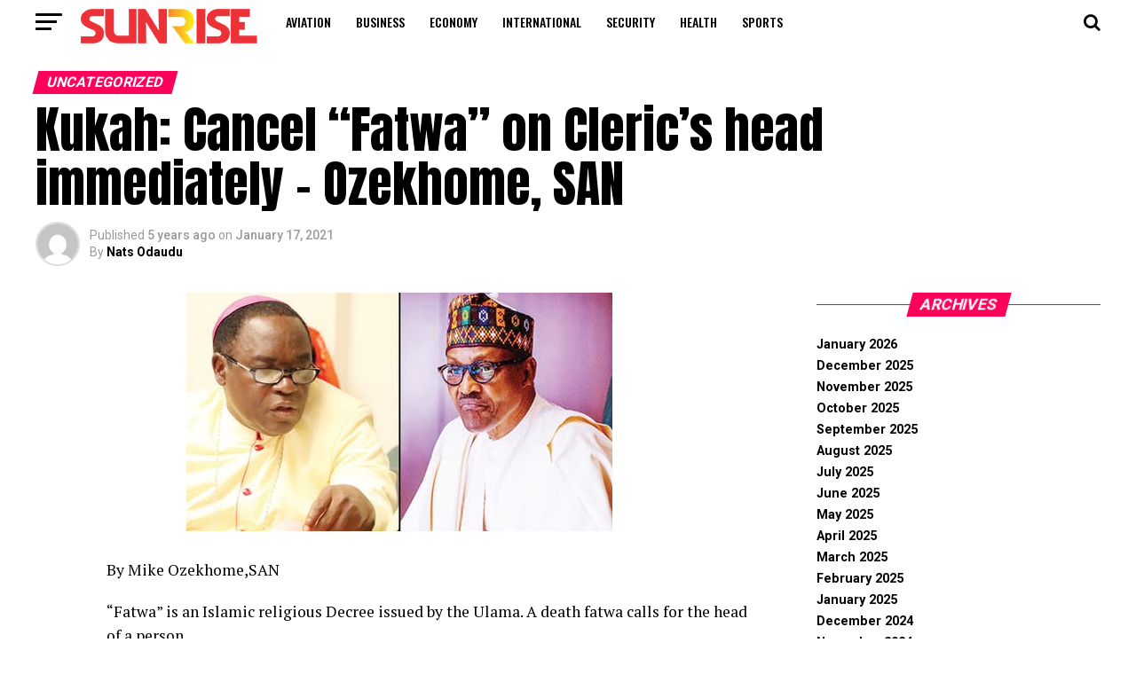

--- FILE ---
content_type: text/html; charset=UTF-8
request_url: https://sunrisengr.com/kukah-cancel-fatwa-on-clerics-head-immediately-ozekhome-san/
body_size: 153913
content:
<!DOCTYPE html>
<html lang="en-US">
<head>
<meta charset="UTF-8" >
<meta name="viewport" id="viewport" content="width=device-width, initial-scale=1.0, maximum-scale=1.0, minimum-scale=1.0, user-scalable=no" />
<link rel="pingback" href="https://sunrisengr.com/xmlrpc.php" />
<meta property="og:type" content="article" />
					<meta property="og:image" content="https://sunrisengr.com/wp-content/uploads/2021/01/Kukah-and-Buhari.jpg" />
		<meta name="twitter:image" content="https://sunrisengr.com/wp-content/uploads/2021/01/Kukah-and-Buhari.jpg" />
	<meta property="og:url" content="https://sunrisengr.com/kukah-cancel-fatwa-on-clerics-head-immediately-ozekhome-san/" />
<meta property="og:title" content="Kukah: Cancel “Fatwa” on Cleric’s head immediately – Ozekhome, SAN" />
<meta property="og:description" content="By Mike Ozekhome,SAN “Fatwa” is an Islamic religious Decree issued by the Ulama. A death fatwa calls for the head of a person. The “Ulama” is a body of Muslim scholars who are recognised as possessing specialist knowledge of Islamic laws and theology. I am compelled today to make a second outing on Bishop Mathew [&hellip;]" />
<meta name="twitter:card" content="summary">
<meta name="twitter:url" content="https://sunrisengr.com/kukah-cancel-fatwa-on-clerics-head-immediately-ozekhome-san/">
<meta name="twitter:title" content="Kukah: Cancel “Fatwa” on Cleric’s head immediately – Ozekhome, SAN">
<meta name="twitter:description" content="By Mike Ozekhome,SAN “Fatwa” is an Islamic religious Decree issued by the Ulama. A death fatwa calls for the head of a person. The “Ulama” is a body of Muslim scholars who are recognised as possessing specialist knowledge of Islamic laws and theology. I am compelled today to make a second outing on Bishop Mathew [&hellip;]">
<meta name='robots' content='index, follow, max-image-preview:large, max-snippet:-1, max-video-preview:-1' />

	<!-- This site is optimized with the Yoast SEO plugin v24.8.1 - https://yoast.com/wordpress/plugins/seo/ -->
	<title>Kukah: Cancel “Fatwa” on Cleric’s head immediately – Ozekhome, SAN - SunriseNigeria Magazine</title>
	<link rel="canonical" href="https://sunrisengr.com/kukah-cancel-fatwa-on-clerics-head-immediately-ozekhome-san/" />
	<meta property="og:locale" content="en_US" />
	<meta property="og:type" content="article" />
	<meta property="og:title" content="Kukah: Cancel “Fatwa” on Cleric’s head immediately – Ozekhome, SAN - SunriseNigeria Magazine" />
	<meta property="og:description" content="By Mike Ozekhome,SAN “Fatwa” is an Islamic religious Decree issued by the Ulama. A death fatwa calls for the head of a person. The “Ulama” is a body of Muslim scholars who are recognised as possessing specialist knowledge of Islamic laws and theology. I am compelled today to make a second outing on Bishop Mathew [&hellip;]" />
	<meta property="og:url" content="https://sunrisengr.com/kukah-cancel-fatwa-on-clerics-head-immediately-ozekhome-san/" />
	<meta property="og:site_name" content="SunriseNigeria Magazine" />
	<meta property="article:published_time" content="2021-01-17T21:02:41+00:00" />
	<meta property="og:image" content="https://sunrisengr.com/wp-content/uploads/2021/01/Kukah-and-Buhari.jpg" />
	<meta property="og:image:width" content="480" />
	<meta property="og:image:height" content="269" />
	<meta property="og:image:type" content="image/jpeg" />
	<meta name="author" content="Nats Odaudu" />
	<meta name="twitter:card" content="summary_large_image" />
	<meta name="twitter:label1" content="Written by" />
	<meta name="twitter:data1" content="Nats Odaudu" />
	<meta name="twitter:label2" content="Est. reading time" />
	<meta name="twitter:data2" content="8 minutes" />
	<script type="application/ld+json" class="yoast-schema-graph">{"@context":"https://schema.org","@graph":[{"@type":"WebPage","@id":"https://sunrisengr.com/kukah-cancel-fatwa-on-clerics-head-immediately-ozekhome-san/","url":"https://sunrisengr.com/kukah-cancel-fatwa-on-clerics-head-immediately-ozekhome-san/","name":"Kukah: Cancel “Fatwa” on Cleric’s head immediately – Ozekhome, SAN - SunriseNigeria Magazine","isPartOf":{"@id":"https://sunrisengr.com/#website"},"primaryImageOfPage":{"@id":"https://sunrisengr.com/kukah-cancel-fatwa-on-clerics-head-immediately-ozekhome-san/#primaryimage"},"image":{"@id":"https://sunrisengr.com/kukah-cancel-fatwa-on-clerics-head-immediately-ozekhome-san/#primaryimage"},"thumbnailUrl":"https://sunrisengr.com/wp-content/uploads/2021/01/Kukah-and-Buhari.jpg","datePublished":"2021-01-17T21:02:41+00:00","author":{"@id":"https://sunrisengr.com/#/schema/person/7efff89c3e3e8e78b1f96ffcbebe59e9"},"breadcrumb":{"@id":"https://sunrisengr.com/kukah-cancel-fatwa-on-clerics-head-immediately-ozekhome-san/#breadcrumb"},"inLanguage":"en-US","potentialAction":[{"@type":"ReadAction","target":["https://sunrisengr.com/kukah-cancel-fatwa-on-clerics-head-immediately-ozekhome-san/"]}]},{"@type":"ImageObject","inLanguage":"en-US","@id":"https://sunrisengr.com/kukah-cancel-fatwa-on-clerics-head-immediately-ozekhome-san/#primaryimage","url":"https://sunrisengr.com/wp-content/uploads/2021/01/Kukah-and-Buhari.jpg","contentUrl":"https://sunrisengr.com/wp-content/uploads/2021/01/Kukah-and-Buhari.jpg","width":480,"height":269},{"@type":"BreadcrumbList","@id":"https://sunrisengr.com/kukah-cancel-fatwa-on-clerics-head-immediately-ozekhome-san/#breadcrumb","itemListElement":[{"@type":"ListItem","position":1,"name":"Home","item":"https://sunrisengr.com/"},{"@type":"ListItem","position":2,"name":"Kukah: Cancel “Fatwa” on Cleric’s head immediately – Ozekhome, SAN"}]},{"@type":"WebSite","@id":"https://sunrisengr.com/#website","url":"https://sunrisengr.com/","name":"SunriseNigeria Magazine","description":"Entrenching Developmental Journalism","potentialAction":[{"@type":"SearchAction","target":{"@type":"EntryPoint","urlTemplate":"https://sunrisengr.com/?s={search_term_string}"},"query-input":{"@type":"PropertyValueSpecification","valueRequired":true,"valueName":"search_term_string"}}],"inLanguage":"en-US"},{"@type":"Person","@id":"https://sunrisengr.com/#/schema/person/7efff89c3e3e8e78b1f96ffcbebe59e9","name":"Nats Odaudu","image":{"@type":"ImageObject","inLanguage":"en-US","@id":"https://sunrisengr.com/#/schema/person/image/","url":"https://secure.gravatar.com/avatar/01e28ce4da526f4f6c89ce68024db5bc1eb0e03d9a4f69cb3c08ffa6b727305e?s=96&d=mm&r=g","contentUrl":"https://secure.gravatar.com/avatar/01e28ce4da526f4f6c89ce68024db5bc1eb0e03d9a4f69cb3c08ffa6b727305e?s=96&d=mm&r=g","caption":"Nats Odaudu"},"sameAs":["http://sunrisengr.com"],"url":"https://sunrisengr.com/author/nats/"}]}</script>
	<!-- / Yoast SEO plugin. -->


<link rel='dns-prefetch' href='//ajax.googleapis.com' />
<link rel='dns-prefetch' href='//fonts.googleapis.com' />
<link rel="alternate" type="application/rss+xml" title="SunriseNigeria Magazine &raquo; Feed" href="https://sunrisengr.com/feed/" />
<link rel="alternate" type="application/rss+xml" title="SunriseNigeria Magazine &raquo; Comments Feed" href="https://sunrisengr.com/comments/feed/" />
<link rel="alternate" title="oEmbed (JSON)" type="application/json+oembed" href="https://sunrisengr.com/wp-json/oembed/1.0/embed?url=https%3A%2F%2Fsunrisengr.com%2Fkukah-cancel-fatwa-on-clerics-head-immediately-ozekhome-san%2F" />
<link rel="alternate" title="oEmbed (XML)" type="text/xml+oembed" href="https://sunrisengr.com/wp-json/oembed/1.0/embed?url=https%3A%2F%2Fsunrisengr.com%2Fkukah-cancel-fatwa-on-clerics-head-immediately-ozekhome-san%2F&#038;format=xml" />
		<!-- This site uses the Google Analytics by MonsterInsights plugin v9.4.1 - Using Analytics tracking - https://www.monsterinsights.com/ -->
		<!-- Note: MonsterInsights is not currently configured on this site. The site owner needs to authenticate with Google Analytics in the MonsterInsights settings panel. -->
					<!-- No tracking code set -->
				<!-- / Google Analytics by MonsterInsights -->
		<style id='wp-img-auto-sizes-contain-inline-css' type='text/css'>
img:is([sizes=auto i],[sizes^="auto," i]){contain-intrinsic-size:3000px 1500px}
/*# sourceURL=wp-img-auto-sizes-contain-inline-css */
</style>
<style id='wp-emoji-styles-inline-css' type='text/css'>

	img.wp-smiley, img.emoji {
		display: inline !important;
		border: none !important;
		box-shadow: none !important;
		height: 1em !important;
		width: 1em !important;
		margin: 0 0.07em !important;
		vertical-align: -0.1em !important;
		background: none !important;
		padding: 0 !important;
	}
/*# sourceURL=wp-emoji-styles-inline-css */
</style>
<style id='wp-block-library-inline-css' type='text/css'>
:root{--wp-block-synced-color:#7a00df;--wp-block-synced-color--rgb:122,0,223;--wp-bound-block-color:var(--wp-block-synced-color);--wp-editor-canvas-background:#ddd;--wp-admin-theme-color:#007cba;--wp-admin-theme-color--rgb:0,124,186;--wp-admin-theme-color-darker-10:#006ba1;--wp-admin-theme-color-darker-10--rgb:0,107,160.5;--wp-admin-theme-color-darker-20:#005a87;--wp-admin-theme-color-darker-20--rgb:0,90,135;--wp-admin-border-width-focus:2px}@media (min-resolution:192dpi){:root{--wp-admin-border-width-focus:1.5px}}.wp-element-button{cursor:pointer}:root .has-very-light-gray-background-color{background-color:#eee}:root .has-very-dark-gray-background-color{background-color:#313131}:root .has-very-light-gray-color{color:#eee}:root .has-very-dark-gray-color{color:#313131}:root .has-vivid-green-cyan-to-vivid-cyan-blue-gradient-background{background:linear-gradient(135deg,#00d084,#0693e3)}:root .has-purple-crush-gradient-background{background:linear-gradient(135deg,#34e2e4,#4721fb 50%,#ab1dfe)}:root .has-hazy-dawn-gradient-background{background:linear-gradient(135deg,#faaca8,#dad0ec)}:root .has-subdued-olive-gradient-background{background:linear-gradient(135deg,#fafae1,#67a671)}:root .has-atomic-cream-gradient-background{background:linear-gradient(135deg,#fdd79a,#004a59)}:root .has-nightshade-gradient-background{background:linear-gradient(135deg,#330968,#31cdcf)}:root .has-midnight-gradient-background{background:linear-gradient(135deg,#020381,#2874fc)}:root{--wp--preset--font-size--normal:16px;--wp--preset--font-size--huge:42px}.has-regular-font-size{font-size:1em}.has-larger-font-size{font-size:2.625em}.has-normal-font-size{font-size:var(--wp--preset--font-size--normal)}.has-huge-font-size{font-size:var(--wp--preset--font-size--huge)}.has-text-align-center{text-align:center}.has-text-align-left{text-align:left}.has-text-align-right{text-align:right}.has-fit-text{white-space:nowrap!important}#end-resizable-editor-section{display:none}.aligncenter{clear:both}.items-justified-left{justify-content:flex-start}.items-justified-center{justify-content:center}.items-justified-right{justify-content:flex-end}.items-justified-space-between{justify-content:space-between}.screen-reader-text{border:0;clip-path:inset(50%);height:1px;margin:-1px;overflow:hidden;padding:0;position:absolute;width:1px;word-wrap:normal!important}.screen-reader-text:focus{background-color:#ddd;clip-path:none;color:#444;display:block;font-size:1em;height:auto;left:5px;line-height:normal;padding:15px 23px 14px;text-decoration:none;top:5px;width:auto;z-index:100000}html :where(.has-border-color){border-style:solid}html :where([style*=border-top-color]){border-top-style:solid}html :where([style*=border-right-color]){border-right-style:solid}html :where([style*=border-bottom-color]){border-bottom-style:solid}html :where([style*=border-left-color]){border-left-style:solid}html :where([style*=border-width]){border-style:solid}html :where([style*=border-top-width]){border-top-style:solid}html :where([style*=border-right-width]){border-right-style:solid}html :where([style*=border-bottom-width]){border-bottom-style:solid}html :where([style*=border-left-width]){border-left-style:solid}html :where(img[class*=wp-image-]){height:auto;max-width:100%}:where(figure){margin:0 0 1em}html :where(.is-position-sticky){--wp-admin--admin-bar--position-offset:var(--wp-admin--admin-bar--height,0px)}@media screen and (max-width:600px){html :where(.is-position-sticky){--wp-admin--admin-bar--position-offset:0px}}

/*# sourceURL=wp-block-library-inline-css */
</style><style id='global-styles-inline-css' type='text/css'>
:root{--wp--preset--aspect-ratio--square: 1;--wp--preset--aspect-ratio--4-3: 4/3;--wp--preset--aspect-ratio--3-4: 3/4;--wp--preset--aspect-ratio--3-2: 3/2;--wp--preset--aspect-ratio--2-3: 2/3;--wp--preset--aspect-ratio--16-9: 16/9;--wp--preset--aspect-ratio--9-16: 9/16;--wp--preset--color--black: #000000;--wp--preset--color--cyan-bluish-gray: #abb8c3;--wp--preset--color--white: #ffffff;--wp--preset--color--pale-pink: #f78da7;--wp--preset--color--vivid-red: #cf2e2e;--wp--preset--color--luminous-vivid-orange: #ff6900;--wp--preset--color--luminous-vivid-amber: #fcb900;--wp--preset--color--light-green-cyan: #7bdcb5;--wp--preset--color--vivid-green-cyan: #00d084;--wp--preset--color--pale-cyan-blue: #8ed1fc;--wp--preset--color--vivid-cyan-blue: #0693e3;--wp--preset--color--vivid-purple: #9b51e0;--wp--preset--color--: #444;--wp--preset--gradient--vivid-cyan-blue-to-vivid-purple: linear-gradient(135deg,rgb(6,147,227) 0%,rgb(155,81,224) 100%);--wp--preset--gradient--light-green-cyan-to-vivid-green-cyan: linear-gradient(135deg,rgb(122,220,180) 0%,rgb(0,208,130) 100%);--wp--preset--gradient--luminous-vivid-amber-to-luminous-vivid-orange: linear-gradient(135deg,rgb(252,185,0) 0%,rgb(255,105,0) 100%);--wp--preset--gradient--luminous-vivid-orange-to-vivid-red: linear-gradient(135deg,rgb(255,105,0) 0%,rgb(207,46,46) 100%);--wp--preset--gradient--very-light-gray-to-cyan-bluish-gray: linear-gradient(135deg,rgb(238,238,238) 0%,rgb(169,184,195) 100%);--wp--preset--gradient--cool-to-warm-spectrum: linear-gradient(135deg,rgb(74,234,220) 0%,rgb(151,120,209) 20%,rgb(207,42,186) 40%,rgb(238,44,130) 60%,rgb(251,105,98) 80%,rgb(254,248,76) 100%);--wp--preset--gradient--blush-light-purple: linear-gradient(135deg,rgb(255,206,236) 0%,rgb(152,150,240) 100%);--wp--preset--gradient--blush-bordeaux: linear-gradient(135deg,rgb(254,205,165) 0%,rgb(254,45,45) 50%,rgb(107,0,62) 100%);--wp--preset--gradient--luminous-dusk: linear-gradient(135deg,rgb(255,203,112) 0%,rgb(199,81,192) 50%,rgb(65,88,208) 100%);--wp--preset--gradient--pale-ocean: linear-gradient(135deg,rgb(255,245,203) 0%,rgb(182,227,212) 50%,rgb(51,167,181) 100%);--wp--preset--gradient--electric-grass: linear-gradient(135deg,rgb(202,248,128) 0%,rgb(113,206,126) 100%);--wp--preset--gradient--midnight: linear-gradient(135deg,rgb(2,3,129) 0%,rgb(40,116,252) 100%);--wp--preset--font-size--small: 13px;--wp--preset--font-size--medium: 20px;--wp--preset--font-size--large: 36px;--wp--preset--font-size--x-large: 42px;--wp--preset--spacing--20: 0.44rem;--wp--preset--spacing--30: 0.67rem;--wp--preset--spacing--40: 1rem;--wp--preset--spacing--50: 1.5rem;--wp--preset--spacing--60: 2.25rem;--wp--preset--spacing--70: 3.38rem;--wp--preset--spacing--80: 5.06rem;--wp--preset--shadow--natural: 6px 6px 9px rgba(0, 0, 0, 0.2);--wp--preset--shadow--deep: 12px 12px 50px rgba(0, 0, 0, 0.4);--wp--preset--shadow--sharp: 6px 6px 0px rgba(0, 0, 0, 0.2);--wp--preset--shadow--outlined: 6px 6px 0px -3px rgb(255, 255, 255), 6px 6px rgb(0, 0, 0);--wp--preset--shadow--crisp: 6px 6px 0px rgb(0, 0, 0);}:where(.is-layout-flex){gap: 0.5em;}:where(.is-layout-grid){gap: 0.5em;}body .is-layout-flex{display: flex;}.is-layout-flex{flex-wrap: wrap;align-items: center;}.is-layout-flex > :is(*, div){margin: 0;}body .is-layout-grid{display: grid;}.is-layout-grid > :is(*, div){margin: 0;}:where(.wp-block-columns.is-layout-flex){gap: 2em;}:where(.wp-block-columns.is-layout-grid){gap: 2em;}:where(.wp-block-post-template.is-layout-flex){gap: 1.25em;}:where(.wp-block-post-template.is-layout-grid){gap: 1.25em;}.has-black-color{color: var(--wp--preset--color--black) !important;}.has-cyan-bluish-gray-color{color: var(--wp--preset--color--cyan-bluish-gray) !important;}.has-white-color{color: var(--wp--preset--color--white) !important;}.has-pale-pink-color{color: var(--wp--preset--color--pale-pink) !important;}.has-vivid-red-color{color: var(--wp--preset--color--vivid-red) !important;}.has-luminous-vivid-orange-color{color: var(--wp--preset--color--luminous-vivid-orange) !important;}.has-luminous-vivid-amber-color{color: var(--wp--preset--color--luminous-vivid-amber) !important;}.has-light-green-cyan-color{color: var(--wp--preset--color--light-green-cyan) !important;}.has-vivid-green-cyan-color{color: var(--wp--preset--color--vivid-green-cyan) !important;}.has-pale-cyan-blue-color{color: var(--wp--preset--color--pale-cyan-blue) !important;}.has-vivid-cyan-blue-color{color: var(--wp--preset--color--vivid-cyan-blue) !important;}.has-vivid-purple-color{color: var(--wp--preset--color--vivid-purple) !important;}.has-black-background-color{background-color: var(--wp--preset--color--black) !important;}.has-cyan-bluish-gray-background-color{background-color: var(--wp--preset--color--cyan-bluish-gray) !important;}.has-white-background-color{background-color: var(--wp--preset--color--white) !important;}.has-pale-pink-background-color{background-color: var(--wp--preset--color--pale-pink) !important;}.has-vivid-red-background-color{background-color: var(--wp--preset--color--vivid-red) !important;}.has-luminous-vivid-orange-background-color{background-color: var(--wp--preset--color--luminous-vivid-orange) !important;}.has-luminous-vivid-amber-background-color{background-color: var(--wp--preset--color--luminous-vivid-amber) !important;}.has-light-green-cyan-background-color{background-color: var(--wp--preset--color--light-green-cyan) !important;}.has-vivid-green-cyan-background-color{background-color: var(--wp--preset--color--vivid-green-cyan) !important;}.has-pale-cyan-blue-background-color{background-color: var(--wp--preset--color--pale-cyan-blue) !important;}.has-vivid-cyan-blue-background-color{background-color: var(--wp--preset--color--vivid-cyan-blue) !important;}.has-vivid-purple-background-color{background-color: var(--wp--preset--color--vivid-purple) !important;}.has-black-border-color{border-color: var(--wp--preset--color--black) !important;}.has-cyan-bluish-gray-border-color{border-color: var(--wp--preset--color--cyan-bluish-gray) !important;}.has-white-border-color{border-color: var(--wp--preset--color--white) !important;}.has-pale-pink-border-color{border-color: var(--wp--preset--color--pale-pink) !important;}.has-vivid-red-border-color{border-color: var(--wp--preset--color--vivid-red) !important;}.has-luminous-vivid-orange-border-color{border-color: var(--wp--preset--color--luminous-vivid-orange) !important;}.has-luminous-vivid-amber-border-color{border-color: var(--wp--preset--color--luminous-vivid-amber) !important;}.has-light-green-cyan-border-color{border-color: var(--wp--preset--color--light-green-cyan) !important;}.has-vivid-green-cyan-border-color{border-color: var(--wp--preset--color--vivid-green-cyan) !important;}.has-pale-cyan-blue-border-color{border-color: var(--wp--preset--color--pale-cyan-blue) !important;}.has-vivid-cyan-blue-border-color{border-color: var(--wp--preset--color--vivid-cyan-blue) !important;}.has-vivid-purple-border-color{border-color: var(--wp--preset--color--vivid-purple) !important;}.has-vivid-cyan-blue-to-vivid-purple-gradient-background{background: var(--wp--preset--gradient--vivid-cyan-blue-to-vivid-purple) !important;}.has-light-green-cyan-to-vivid-green-cyan-gradient-background{background: var(--wp--preset--gradient--light-green-cyan-to-vivid-green-cyan) !important;}.has-luminous-vivid-amber-to-luminous-vivid-orange-gradient-background{background: var(--wp--preset--gradient--luminous-vivid-amber-to-luminous-vivid-orange) !important;}.has-luminous-vivid-orange-to-vivid-red-gradient-background{background: var(--wp--preset--gradient--luminous-vivid-orange-to-vivid-red) !important;}.has-very-light-gray-to-cyan-bluish-gray-gradient-background{background: var(--wp--preset--gradient--very-light-gray-to-cyan-bluish-gray) !important;}.has-cool-to-warm-spectrum-gradient-background{background: var(--wp--preset--gradient--cool-to-warm-spectrum) !important;}.has-blush-light-purple-gradient-background{background: var(--wp--preset--gradient--blush-light-purple) !important;}.has-blush-bordeaux-gradient-background{background: var(--wp--preset--gradient--blush-bordeaux) !important;}.has-luminous-dusk-gradient-background{background: var(--wp--preset--gradient--luminous-dusk) !important;}.has-pale-ocean-gradient-background{background: var(--wp--preset--gradient--pale-ocean) !important;}.has-electric-grass-gradient-background{background: var(--wp--preset--gradient--electric-grass) !important;}.has-midnight-gradient-background{background: var(--wp--preset--gradient--midnight) !important;}.has-small-font-size{font-size: var(--wp--preset--font-size--small) !important;}.has-medium-font-size{font-size: var(--wp--preset--font-size--medium) !important;}.has-large-font-size{font-size: var(--wp--preset--font-size--large) !important;}.has-x-large-font-size{font-size: var(--wp--preset--font-size--x-large) !important;}
/*# sourceURL=global-styles-inline-css */
</style>

<style id='classic-theme-styles-inline-css' type='text/css'>
/*! This file is auto-generated */
.wp-block-button__link{color:#fff;background-color:#32373c;border-radius:9999px;box-shadow:none;text-decoration:none;padding:calc(.667em + 2px) calc(1.333em + 2px);font-size:1.125em}.wp-block-file__button{background:#32373c;color:#fff;text-decoration:none}
/*# sourceURL=/wp-includes/css/classic-themes.min.css */
</style>
<link rel='stylesheet' id='theiaPostSlider-css' href='https://sunrisengr.com/wp-content/plugins/theia-post-slider/css/font-theme.css?ver=1.15.1' type='text/css' media='all' />
<style id='theiaPostSlider-inline-css' type='text/css'>


				.theiaPostSlider_nav.fontTheme ._title,
				.theiaPostSlider_nav.fontTheme ._text {
					line-height: 48px;
				}
	
				.theiaPostSlider_nav.fontTheme ._button {
					color: #f08100;
				}
	
				.theiaPostSlider_nav.fontTheme ._button ._2 span {
					font-size: 48px;
					line-height: 48px;
				}
	
				.theiaPostSlider_nav.fontTheme ._button:hover,
				.theiaPostSlider_nav.fontTheme ._button:focus {
					color: #ffa338;
				}
	
				.theiaPostSlider_nav.fontTheme ._disabled {
					color: #777777 !important;
				}
			
/*# sourceURL=theiaPostSlider-inline-css */
</style>
<link rel='stylesheet' id='theiaPostSlider-font-css' href='https://sunrisengr.com/wp-content/plugins/theia-post-slider/fonts/style.css?ver=1.15.1' type='text/css' media='all' />
<link rel='stylesheet' id='ql-jquery-ui-css' href='//ajax.googleapis.com/ajax/libs/jqueryui/1.12.1/themes/smoothness/jquery-ui.css?ver=6.9' type='text/css' media='all' />
<link rel='stylesheet' id='mvp-custom-style-css' href='https://sunrisengr.com/wp-content/themes/zox-news/style.css?ver=6.9' type='text/css' media='all' />
<style id='mvp-custom-style-inline-css' type='text/css'>


#mvp-wallpaper {
	background: url() no-repeat 50% 0;
	}

#mvp-foot-copy a {
	color: #0be6af;
	}

#mvp-content-main p a,
.mvp-post-add-main p a {
	box-shadow: inset 0 -4px 0 #0be6af;
	}

#mvp-content-main p a:hover,
.mvp-post-add-main p a:hover {
	background: #0be6af;
	}

a,
a:visited,
.post-info-name a,
.woocommerce .woocommerce-breadcrumb a {
	color: #ff005b;
	}

#mvp-side-wrap a:hover {
	color: #ff005b;
	}

.mvp-fly-top:hover,
.mvp-vid-box-wrap,
ul.mvp-soc-mob-list li.mvp-soc-mob-com {
	background: #0be6af;
	}

nav.mvp-fly-nav-menu ul li.menu-item-has-children:after,
.mvp-feat1-left-wrap span.mvp-cd-cat,
.mvp-widget-feat1-top-story span.mvp-cd-cat,
.mvp-widget-feat2-left-cont span.mvp-cd-cat,
.mvp-widget-dark-feat span.mvp-cd-cat,
.mvp-widget-dark-sub span.mvp-cd-cat,
.mvp-vid-wide-text span.mvp-cd-cat,
.mvp-feat2-top-text span.mvp-cd-cat,
.mvp-feat3-main-story span.mvp-cd-cat,
.mvp-feat3-sub-text span.mvp-cd-cat,
.mvp-feat4-main-text span.mvp-cd-cat,
.woocommerce-message:before,
.woocommerce-info:before,
.woocommerce-message:before {
	color: #0be6af;
	}

#searchform input,
.mvp-authors-name {
	border-bottom: 1px solid #0be6af;
	}

.mvp-fly-top:hover {
	border-top: 1px solid #0be6af;
	border-left: 1px solid #0be6af;
	border-bottom: 1px solid #0be6af;
	}

.woocommerce .widget_price_filter .ui-slider .ui-slider-handle,
.woocommerce #respond input#submit.alt,
.woocommerce a.button.alt,
.woocommerce button.button.alt,
.woocommerce input.button.alt,
.woocommerce #respond input#submit.alt:hover,
.woocommerce a.button.alt:hover,
.woocommerce button.button.alt:hover,
.woocommerce input.button.alt:hover {
	background-color: #0be6af;
	}

.woocommerce-error,
.woocommerce-info,
.woocommerce-message {
	border-top-color: #0be6af;
	}

ul.mvp-feat1-list-buts li.active span.mvp-feat1-list-but,
span.mvp-widget-home-title,
span.mvp-post-cat,
span.mvp-feat1-pop-head {
	background: #ff005b;
	}

.woocommerce span.onsale {
	background-color: #ff005b;
	}

.mvp-widget-feat2-side-more-but,
.woocommerce .star-rating span:before,
span.mvp-prev-next-label,
.mvp-cat-date-wrap .sticky {
	color: #ff005b !important;
	}

#mvp-main-nav-top,
#mvp-fly-wrap,
.mvp-soc-mob-right,
#mvp-main-nav-small-cont {
	background: #000000;
	}

#mvp-main-nav-small .mvp-fly-but-wrap span,
#mvp-main-nav-small .mvp-search-but-wrap span,
.mvp-nav-top-left .mvp-fly-but-wrap span,
#mvp-fly-wrap .mvp-fly-but-wrap span {
	background: #555555;
	}

.mvp-nav-top-right .mvp-nav-search-but,
span.mvp-fly-soc-head,
.mvp-soc-mob-right i,
#mvp-main-nav-small span.mvp-nav-search-but,
#mvp-main-nav-small .mvp-nav-menu ul li a  {
	color: #555555;
	}

#mvp-main-nav-small .mvp-nav-menu ul li.menu-item-has-children a:after {
	border-color: #555555 transparent transparent transparent;
	}

#mvp-nav-top-wrap span.mvp-nav-search-but:hover,
#mvp-main-nav-small span.mvp-nav-search-but:hover {
	color: #0be6af;
	}

#mvp-nav-top-wrap .mvp-fly-but-wrap:hover span,
#mvp-main-nav-small .mvp-fly-but-wrap:hover span,
span.mvp-woo-cart-num:hover {
	background: #0be6af;
	}

#mvp-main-nav-bot-cont {
	background: #ffffff;
	}

#mvp-nav-bot-wrap .mvp-fly-but-wrap span,
#mvp-nav-bot-wrap .mvp-search-but-wrap span {
	background: #000000;
	}

#mvp-nav-bot-wrap span.mvp-nav-search-but,
#mvp-nav-bot-wrap .mvp-nav-menu ul li a {
	color: #000000;
	}

#mvp-nav-bot-wrap .mvp-nav-menu ul li.menu-item-has-children a:after {
	border-color: #000000 transparent transparent transparent;
	}

.mvp-nav-menu ul li:hover a {
	border-bottom: 5px solid #0be6af;
	}

#mvp-nav-bot-wrap .mvp-fly-but-wrap:hover span {
	background: #0be6af;
	}

#mvp-nav-bot-wrap span.mvp-nav-search-but:hover {
	color: #0be6af;
	}

body,
.mvp-feat1-feat-text p,
.mvp-feat2-top-text p,
.mvp-feat3-main-text p,
.mvp-feat3-sub-text p,
#searchform input,
.mvp-author-info-text,
span.mvp-post-excerpt,
.mvp-nav-menu ul li ul.sub-menu li a,
nav.mvp-fly-nav-menu ul li a,
.mvp-ad-label,
span.mvp-feat-caption,
.mvp-post-tags a,
.mvp-post-tags a:visited,
span.mvp-author-box-name a,
#mvp-author-box-text p,
.mvp-post-gallery-text p,
ul.mvp-soc-mob-list li span,
#comments,
h3#reply-title,
h2.comments,
#mvp-foot-copy p,
span.mvp-fly-soc-head,
.mvp-post-tags-header,
span.mvp-prev-next-label,
span.mvp-post-add-link-but,
#mvp-comments-button a,
#mvp-comments-button span.mvp-comment-but-text,
.woocommerce ul.product_list_widget span.product-title,
.woocommerce ul.product_list_widget li a,
.woocommerce #reviews #comments ol.commentlist li .comment-text p.meta,
.woocommerce div.product p.price,
.woocommerce div.product p.price ins,
.woocommerce div.product p.price del,
.woocommerce ul.products li.product .price del,
.woocommerce ul.products li.product .price ins,
.woocommerce ul.products li.product .price,
.woocommerce #respond input#submit,
.woocommerce a.button,
.woocommerce button.button,
.woocommerce input.button,
.woocommerce .widget_price_filter .price_slider_amount .button,
.woocommerce span.onsale,
.woocommerce-review-link,
#woo-content p.woocommerce-result-count,
.woocommerce div.product .woocommerce-tabs ul.tabs li a,
a.mvp-inf-more-but,
span.mvp-cont-read-but,
span.mvp-cd-cat,
span.mvp-cd-date,
.mvp-feat4-main-text p,
span.mvp-woo-cart-num,
span.mvp-widget-home-title2,
.wp-caption,
#mvp-content-main p.wp-caption-text,
.gallery-caption,
.mvp-post-add-main p.wp-caption-text,
#bbpress-forums,
#bbpress-forums p,
.protected-post-form input,
#mvp-feat6-text p {
	font-family: 'Roboto', sans-serif;
	}

.mvp-blog-story-text p,
span.mvp-author-page-desc,
#mvp-404 p,
.mvp-widget-feat1-bot-text p,
.mvp-widget-feat2-left-text p,
.mvp-flex-story-text p,
.mvp-search-text p,
#mvp-content-main p,
.mvp-post-add-main p,
#mvp-content-main ul li,
#mvp-content-main ol li,
.rwp-summary,
.rwp-u-review__comment,
.mvp-feat5-mid-main-text p,
.mvp-feat5-small-main-text p,
#mvp-content-main .wp-block-button__link,
.wp-block-audio figcaption,
.wp-block-video figcaption,
.wp-block-embed figcaption,
.wp-block-verse pre,
pre.wp-block-verse {
	font-family: 'PT Serif', sans-serif;
	}

.mvp-nav-menu ul li a,
#mvp-foot-menu ul li a {
	font-family: 'Oswald', sans-serif;
	}


.mvp-feat1-sub-text h2,
.mvp-feat1-pop-text h2,
.mvp-feat1-list-text h2,
.mvp-widget-feat1-top-text h2,
.mvp-widget-feat1-bot-text h2,
.mvp-widget-dark-feat-text h2,
.mvp-widget-dark-sub-text h2,
.mvp-widget-feat2-left-text h2,
.mvp-widget-feat2-right-text h2,
.mvp-blog-story-text h2,
.mvp-flex-story-text h2,
.mvp-vid-wide-more-text p,
.mvp-prev-next-text p,
.mvp-related-text,
.mvp-post-more-text p,
h2.mvp-authors-latest a,
.mvp-feat2-bot-text h2,
.mvp-feat3-sub-text h2,
.mvp-feat3-main-text h2,
.mvp-feat4-main-text h2,
.mvp-feat5-text h2,
.mvp-feat5-mid-main-text h2,
.mvp-feat5-small-main-text h2,
.mvp-feat5-mid-sub-text h2,
#mvp-feat6-text h2,
.alp-related-posts-wrapper .alp-related-post .post-title {
	font-family: 'Oswald', sans-serif;
	}

.mvp-feat2-top-text h2,
.mvp-feat1-feat-text h2,
h1.mvp-post-title,
h1.mvp-post-title-wide,
.mvp-drop-nav-title h4,
#mvp-content-main blockquote p,
.mvp-post-add-main blockquote p,
#mvp-content-main p.has-large-font-size,
#mvp-404 h1,
#woo-content h1.page-title,
.woocommerce div.product .product_title,
.woocommerce ul.products li.product h3,
.alp-related-posts .current .post-title {
	font-family: 'Oswald', sans-serif;
	}

span.mvp-feat1-pop-head,
.mvp-feat1-pop-text:before,
span.mvp-feat1-list-but,
span.mvp-widget-home-title,
.mvp-widget-feat2-side-more,
span.mvp-post-cat,
span.mvp-page-head,
h1.mvp-author-top-head,
.mvp-authors-name,
#mvp-content-main h1,
#mvp-content-main h2,
#mvp-content-main h3,
#mvp-content-main h4,
#mvp-content-main h5,
#mvp-content-main h6,
.woocommerce .related h2,
.woocommerce div.product .woocommerce-tabs .panel h2,
.woocommerce div.product .product_title,
.mvp-feat5-side-list .mvp-feat1-list-img:after {
	font-family: 'Roboto', sans-serif;
	}

	

	#mvp-main-nav-top {
		background: #fff;
		padding: 15px 0 0;
		}
	#mvp-fly-wrap,
	.mvp-soc-mob-right,
	#mvp-main-nav-small-cont {
		background: #fff;
		}
	#mvp-main-nav-small .mvp-fly-but-wrap span,
	#mvp-main-nav-small .mvp-search-but-wrap span,
	.mvp-nav-top-left .mvp-fly-but-wrap span,
	#mvp-fly-wrap .mvp-fly-but-wrap span {
		background: #000;
		}
	.mvp-nav-top-right .mvp-nav-search-but,
	span.mvp-fly-soc-head,
	.mvp-soc-mob-right i,
	#mvp-main-nav-small span.mvp-nav-search-but,
	#mvp-main-nav-small .mvp-nav-menu ul li a  {
		color: #000;
		}
	#mvp-main-nav-small .mvp-nav-menu ul li.menu-item-has-children a:after {
		border-color: #000 transparent transparent transparent;
		}
	.mvp-feat1-feat-text h2,
	h1.mvp-post-title,
	.mvp-feat2-top-text h2,
	.mvp-feat3-main-text h2,
	#mvp-content-main blockquote p,
	.mvp-post-add-main blockquote p {
		font-family: 'Anton', sans-serif;
		font-weight: 400;
		letter-spacing: normal;
		}
	.mvp-feat1-feat-text h2,
	.mvp-feat2-top-text h2,
	.mvp-feat3-main-text h2 {
		line-height: 1;
		text-transform: uppercase;
		}
		

	span.mvp-nav-soc-but,
	ul.mvp-fly-soc-list li a,
	span.mvp-woo-cart-num {
		background: rgba(0,0,0,.8);
		}
	span.mvp-woo-cart-icon {
		color: rgba(0,0,0,.8);
		}
	nav.mvp-fly-nav-menu ul li,
	nav.mvp-fly-nav-menu ul li ul.sub-menu {
		border-top: 1px solid rgba(0,0,0,.1);
		}
	nav.mvp-fly-nav-menu ul li a {
		color: #000;
		}
	.mvp-drop-nav-title h4 {
		color: #000;
		}
		

	#mvp-main-body-wrap {
		padding-top: 20px;
		}
	#mvp-feat2-wrap,
	#mvp-feat4-wrap,
	#mvp-post-feat-img-wide,
	#mvp-vid-wide-wrap {
		margin-top: -20px;
		}
	@media screen and (max-width: 479px) {
		#mvp-main-body-wrap {
			padding-top: 15px;
			}
		#mvp-feat2-wrap,
		#mvp-feat4-wrap,
		#mvp-post-feat-img-wide,
		#mvp-vid-wide-wrap {
			margin-top: -15px;
			}
		}
		

	.mvp-nav-links {
		display: none;
		}
		

	@media screen and (max-width: 479px) {
		.single #mvp-content-body-top {
			max-height: 400px;
			}
		.single .mvp-cont-read-but-wrap {
			display: inline;
			}
		}
		

	.alp-advert {
		display: none;
	}
	.alp-related-posts-wrapper .alp-related-posts .current {
		margin: 0 0 10px;
	}
		
/*# sourceURL=mvp-custom-style-inline-css */
</style>
<link rel='stylesheet' id='mvp-reset-css' href='https://sunrisengr.com/wp-content/themes/zox-news/css/reset.css?ver=6.9' type='text/css' media='all' />
<link rel='stylesheet' id='fontawesome-css' href='https://sunrisengr.com/wp-content/themes/zox-news/font-awesome/css/font-awesome.css?ver=6.9' type='text/css' media='all' />
<link rel='stylesheet' id='mvp-fonts-css' href='//fonts.googleapis.com/css?family=Roboto%3A300%2C400%2C700%2C900%7COswald%3A400%2C700%7CAdvent+Pro%3A700%7COpen+Sans%3A700%7CAnton%3A400Oswald%3A100%2C200%2C300%2C400%2C500%2C600%2C700%2C800%2C900%7COswald%3A100%2C200%2C300%2C400%2C500%2C600%2C700%2C800%2C900%7CRoboto%3A100%2C200%2C300%2C400%2C500%2C600%2C700%2C800%2C900%7CRoboto%3A100%2C200%2C300%2C400%2C500%2C600%2C700%2C800%2C900%7CPT+Serif%3A100%2C200%2C300%2C400%2C500%2C600%2C700%2C800%2C900%7COswald%3A100%2C200%2C300%2C400%2C500%2C600%2C700%2C800%2C900%26subset%3Dlatin%2Clatin-ext%2Ccyrillic%2Ccyrillic-ext%2Cgreek-ext%2Cgreek%2Cvietnamese' type='text/css' media='all' />
<link rel='stylesheet' id='mvp-media-queries-css' href='https://sunrisengr.com/wp-content/themes/zox-news/css/media-queries.css?ver=6.9' type='text/css' media='all' />
<script type="text/javascript" src="https://sunrisengr.com/wp-includes/js/jquery/jquery.min.js?ver=3.7.1" id="jquery-core-js"></script>
<script type="text/javascript" src="https://sunrisengr.com/wp-includes/js/jquery/jquery-migrate.min.js?ver=3.4.1" id="jquery-migrate-js"></script>
<script type="text/javascript" src="https://sunrisengr.com/wp-content/plugins/theia-post-slider/js/balupton-history.js/jquery.history.js?ver=1.7.1" id="history.js-js"></script>
<script type="text/javascript" src="https://sunrisengr.com/wp-content/plugins/theia-post-slider/js/async.min.js?ver=14.09.2014" id="async.js-js"></script>
<script type="text/javascript" src="https://sunrisengr.com/wp-content/plugins/theia-post-slider/js/tps.js?ver=1.15.1" id="theiaPostSlider/theiaPostSlider.js-js"></script>
<script type="text/javascript" src="https://sunrisengr.com/wp-content/plugins/theia-post-slider/js/main.js?ver=1.15.1" id="theiaPostSlider/main.js-js"></script>
<script type="text/javascript" src="https://sunrisengr.com/wp-content/plugins/theia-post-slider/js/tps-transition-slide.js?ver=1.15.1" id="theiaPostSlider/transition.js-js"></script>
<link rel="https://api.w.org/" href="https://sunrisengr.com/wp-json/" /><link rel="alternate" title="JSON" type="application/json" href="https://sunrisengr.com/wp-json/wp/v2/posts/3161" /><link rel="EditURI" type="application/rsd+xml" title="RSD" href="https://sunrisengr.com/xmlrpc.php?rsd" />
<meta name="generator" content="WordPress 6.9" />
<link rel='shortlink' href='https://sunrisengr.com/?p=3161' />
	<meta name="theme-color" content="#000" />
			<meta property="og:type" content="article" />
													<meta property="og:image" content="https://sunrisengr.com/wp-content/uploads/2021/01/Kukah-and-Buhari.jpg" />
				<meta name="twitter:image" content="https://sunrisengr.com/wp-content/uploads/2021/01/Kukah-and-Buhari.jpg" />
						<meta property="og:url" content="https://sunrisengr.com/kukah-cancel-fatwa-on-clerics-head-immediately-ozekhome-san/" />
			<meta property="og:title" content="Kukah: Cancel “Fatwa” on Cleric’s head immediately – Ozekhome, SAN" />
			<meta property="og:description" content="By Mike Ozekhome,SAN “Fatwa” is an Islamic religious Decree issued by the Ulama. A death fatwa calls for the head of a person. The “Ulama” is a body of Muslim scholars who are recognised as possessing specialist knowledge of Islamic laws and theology. I am compelled today to make a second outing on Bishop Mathew [&hellip;]" />
			<meta name="twitter:card" content="summary">
			<meta name="twitter:url" content="https://sunrisengr.com/kukah-cancel-fatwa-on-clerics-head-immediately-ozekhome-san/">
			<meta name="twitter:title" content="Kukah: Cancel “Fatwa” on Cleric’s head immediately – Ozekhome, SAN">
			<meta name="twitter:description" content="By Mike Ozekhome,SAN “Fatwa” is an Islamic religious Decree issued by the Ulama. A death fatwa calls for the head of a person. The “Ulama” is a body of Muslim scholars who are recognised as possessing specialist knowledge of Islamic laws and theology. I am compelled today to make a second outing on Bishop Mathew [&hellip;]">
			<style type="text/css">.recentcomments a{display:inline !important;padding:0 !important;margin:0 !important;}</style><style type="text/css" id="custom-background-css">
body.custom-background { background-image: url("https://sunrisengr.com/wp-content/uploads/2025/04/Screenshot_20250303_084435_ChatGPT.jpg"); background-position: left top; background-size: auto; background-repeat: repeat; background-attachment: scroll; }
</style>
	<link rel="icon" href="https://sunrisengr.com/wp-content/uploads/2025/08/cropped-file-HN9SMii8U4h5cJbVnS6FpE-32x32.webp" sizes="32x32" />
<link rel="icon" href="https://sunrisengr.com/wp-content/uploads/2025/08/cropped-file-HN9SMii8U4h5cJbVnS6FpE-192x192.webp" sizes="192x192" />
<link rel="apple-touch-icon" href="https://sunrisengr.com/wp-content/uploads/2025/08/cropped-file-HN9SMii8U4h5cJbVnS6FpE-180x180.webp" />
<meta name="msapplication-TileImage" content="https://sunrisengr.com/wp-content/uploads/2025/08/cropped-file-HN9SMii8U4h5cJbVnS6FpE-270x270.webp" />
</head>
<body class="wp-singular post-template-default single single-post postid-3161 single-format-standard custom-background wp-embed-responsive wp-theme-zox-news theiaPostSlider_body">
	<div id="mvp-fly-wrap">
	<div id="mvp-fly-menu-top" class="left relative">
		<div class="mvp-fly-top-out left relative">
			<div class="mvp-fly-top-in">
				<div id="mvp-fly-logo" class="left relative">
											<a href="https://sunrisengr.com/"><img src="https://sunrisengr.com/wp-content/uploads/2020/03/sunrise-small-logo.png" alt="SunriseNigeria Magazine" data-rjs="2" /></a>
									</div><!--mvp-fly-logo-->
			</div><!--mvp-fly-top-in-->
			<div class="mvp-fly-but-wrap mvp-fly-but-menu mvp-fly-but-click">
				<span></span>
				<span></span>
				<span></span>
				<span></span>
			</div><!--mvp-fly-but-wrap-->
		</div><!--mvp-fly-top-out-->
	</div><!--mvp-fly-menu-top-->
	<div id="mvp-fly-menu-wrap">
		<nav class="mvp-fly-nav-menu left relative">
			<div class="menu-main-menu-container"><ul id="menu-main-menu" class="menu"><li id="menu-item-3835" class="menu-item menu-item-type-taxonomy menu-item-object-category menu-item-3835"><a href="https://sunrisengr.com/category/aviation/">Aviation</a></li>
<li id="menu-item-3838" class="menu-item menu-item-type-taxonomy menu-item-object-category menu-item-3838"><a href="https://sunrisengr.com/category/business/">Business</a></li>
<li id="menu-item-3841" class="menu-item menu-item-type-taxonomy menu-item-object-category menu-item-3841"><a href="https://sunrisengr.com/category/economy/">Economy</a></li>
<li id="menu-item-3840" class="menu-item menu-item-type-taxonomy menu-item-object-category menu-item-3840"><a href="https://sunrisengr.com/category/international/">International</a></li>
<li id="menu-item-3836" class="menu-item menu-item-type-taxonomy menu-item-object-category menu-item-3836"><a href="https://sunrisengr.com/category/security/">Security</a></li>
<li id="menu-item-3837" class="menu-item menu-item-type-taxonomy menu-item-object-category menu-item-3837"><a href="https://sunrisengr.com/category/health/">Health</a></li>
<li id="menu-item-178" class="mvp-mega-dropdown menu-item menu-item-type-taxonomy menu-item-object-category menu-item-178"><a href="https://sunrisengr.com/category/sports/">Sports</a></li>
</ul></div>		</nav>
	</div><!--mvp-fly-menu-wrap-->
	<div id="mvp-fly-soc-wrap">
		<span class="mvp-fly-soc-head">Connect with us</span>
		<ul class="mvp-fly-soc-list left relative">
							<li><a href="https://www.facebook.com/SunriseNigeria-Magazine-108087514197277" target="_blank" class="fa fa-facebook fa-2"></a></li>
										<li><a href="#" target="_blank" class="fa fa-twitter fa-2"></a></li>
													<li><a href="#" target="_blank" class="fa fa-instagram fa-2"></a></li>
													<li><a href="#" target="_blank" class="fa fa-youtube-play fa-2"></a></li>
											</ul>
	</div><!--mvp-fly-soc-wrap-->
</div><!--mvp-fly-wrap-->	<div id="mvp-site" class="left relative">
		<div id="mvp-search-wrap">
			<div id="mvp-search-box">
				<form method="get" id="searchform" action="https://sunrisengr.com/">
	<input type="text" name="s" id="s" value="Search" onfocus='if (this.value == "Search") { this.value = ""; }' onblur='if (this.value == "") { this.value = "Search"; }' />
	<input type="hidden" id="searchsubmit" value="Search" />
</form>			</div><!--mvp-search-box-->
			<div class="mvp-search-but-wrap mvp-search-click">
				<span></span>
				<span></span>
			</div><!--mvp-search-but-wrap-->
		</div><!--mvp-search-wrap-->
				<div id="mvp-site-wall" class="left relative">
						<div id="mvp-site-main" class="left relative">
			<header id="mvp-main-head-wrap" class="left relative">
									<nav id="mvp-main-nav-wrap" class="left relative">
						<div id="mvp-main-nav-small" class="left relative">
							<div id="mvp-main-nav-small-cont" class="left">
								<div class="mvp-main-box">
									<div id="mvp-nav-small-wrap">
										<div class="mvp-nav-small-right-out left">
											<div class="mvp-nav-small-right-in">
												<div class="mvp-nav-small-cont left">
													<div class="mvp-nav-small-left-out right">
														<div id="mvp-nav-small-left" class="left relative">
															<div class="mvp-fly-but-wrap mvp-fly-but-click left relative">
																<span></span>
																<span></span>
																<span></span>
																<span></span>
															</div><!--mvp-fly-but-wrap-->
														</div><!--mvp-nav-small-left-->
														<div class="mvp-nav-small-left-in">
															<div class="mvp-nav-small-mid left">
																<div class="mvp-nav-small-logo left relative">
																																			<a href="https://sunrisengr.com/"><img src="https://sunrisengr.com/wp-content/uploads/2020/03/sunrise-small-logo.png" alt="SunriseNigeria Magazine" data-rjs="2" /></a>
																																																				<h2 class="mvp-logo-title">SunriseNigeria Magazine</h2>
																																	</div><!--mvp-nav-small-logo-->
																<div class="mvp-nav-small-mid-right left">
																																			<div class="mvp-drop-nav-title left">
																			<h4>Kukah: Cancel “Fatwa” on Cleric’s head immediately – Ozekhome, SAN</h4>
																		</div><!--mvp-drop-nav-title-->
																																		<div class="mvp-nav-menu left">
																		<div class="menu-main-menu-container"><ul id="menu-main-menu-1" class="menu"><li class="menu-item menu-item-type-taxonomy menu-item-object-category menu-item-3835 mvp-mega-dropdown"><a href="https://sunrisengr.com/category/aviation/">Aviation</a><div class="mvp-mega-dropdown"><div class="mvp-main-box"><ul class="mvp-mega-list"><li><a href="https://sunrisengr.com/nigeria-calls-for-accelerated-implementation-of-saatm-for-improved-air-connectivity/"><div class="mvp-mega-img"><img width="400" height="240" src="https://sunrisengr.com/wp-content/uploads/2025/05/Six-Nigerian-Airlines-Form-‘Spring-Alliance-To-Tackle-Flight-Delays-Cancellation-874x400-1-400x240.jpg" class="attachment-mvp-mid-thumb size-mvp-mid-thumb wp-post-image" alt="" decoding="async" loading="lazy" srcset="https://sunrisengr.com/wp-content/uploads/2025/05/Six-Nigerian-Airlines-Form-‘Spring-Alliance-To-Tackle-Flight-Delays-Cancellation-874x400-1-400x240.jpg 400w, https://sunrisengr.com/wp-content/uploads/2025/05/Six-Nigerian-Airlines-Form-‘Spring-Alliance-To-Tackle-Flight-Delays-Cancellation-874x400-1-590x354.jpg 590w" sizes="auto, (max-width: 400px) 100vw, 400px" /></div><p>Nigeria Calls for Accelerated Implementation of SAATM for Improved Air Connectivity</p></a></li><li><a href="https://sunrisengr.com/singapore-a-model-for-aviation-led-economic-growth/"><div class="mvp-mega-img"><img width="400" height="240" src="https://sunrisengr.com/wp-content/uploads/2025/05/1-135-400x240.webp" class="attachment-mvp-mid-thumb size-mvp-mid-thumb wp-post-image" alt="" decoding="async" loading="lazy" srcset="https://sunrisengr.com/wp-content/uploads/2025/05/1-135-400x240.webp 400w, https://sunrisengr.com/wp-content/uploads/2025/05/1-135-590x354.webp 590w" sizes="auto, (max-width: 400px) 100vw, 400px" /></div><p>Singapore: A Model For Aviation-Led Economic Growth</p></a></li><li><a href="https://sunrisengr.com/money-laundering-air-peace-boss-indicted-in-the-us-for-obstruction-of-justice/"><div class="mvp-mega-img"><img width="390" height="240" src="https://sunrisengr.com/wp-content/uploads/2024/10/Screenshot_20241013_074723_Google.jpg" class="attachment-mvp-mid-thumb size-mvp-mid-thumb wp-post-image" alt="" decoding="async" loading="lazy" /></div><p>Money Laundering: Air Peace Boss Indicted in the US for Obstruction of Justice</p></a></li><li><a href="https://sunrisengr.com/pilot-dies-mid-air-flying-turkish-airlines-plane-from-us-to-turkey/"><div class="mvp-mega-img"><img width="400" height="225" src="https://sunrisengr.com/wp-content/uploads/2024/10/ba175c20-8630-11ef-a98b-adc4dd825fca.jpg.jpeg" class="attachment-mvp-mid-thumb size-mvp-mid-thumb wp-post-image" alt="" decoding="async" loading="lazy" /></div><p>Pilot Dies Mid-air flying Turkish Airlines Plane from US to Turkey</p></a></li><li><a href="https://sunrisengr.com/hard-time-awaits-airport-rule-breakers-with-establishment-of-magistrate-courts/"><div class="mvp-mega-img"><img width="400" height="240" src="https://sunrisengr.com/wp-content/uploads/2024/08/MMIA.jpg" class="attachment-mvp-mid-thumb size-mvp-mid-thumb wp-post-image" alt="" decoding="async" loading="lazy" /></div><p>Hard Time Awaits Airport Rule Breakers, with Establishment of Magistrate Courts</p></a></li></ul></div></div></li>
<li class="menu-item menu-item-type-taxonomy menu-item-object-category menu-item-3838 mvp-mega-dropdown"><a href="https://sunrisengr.com/category/business/">Business</a><div class="mvp-mega-dropdown"><div class="mvp-main-box"><ul class="mvp-mega-list"><li><a href="https://sunrisengr.com/why-pengassan-and-nupeng-must-halt-their-fight-with-dangote-refinery-a-national-interest-imperative/"><div class="mvp-mega-img"><img width="400" height="240" src="https://sunrisengr.com/wp-content/uploads/2025/09/PENGASSAN-Dangote-860x482-1-400x240.jpg" class="attachment-mvp-mid-thumb size-mvp-mid-thumb wp-post-image" alt="" decoding="async" loading="lazy" srcset="https://sunrisengr.com/wp-content/uploads/2025/09/PENGASSAN-Dangote-860x482-1-400x240.jpg 400w, https://sunrisengr.com/wp-content/uploads/2025/09/PENGASSAN-Dangote-860x482-1-590x354.jpg 590w" sizes="auto, (max-width: 400px) 100vw, 400px" /></div><p>Why PENGASSAN and NUPENG Must Halt Their Fight with Dangote Refinery: A National Interest Imperative</p></a></li><li><a href="https://sunrisengr.com/chinese-company-huaxin-buys-1bn-stake-in-lafarge/"><div class="mvp-mega-img"></div><p>CHINESE COMPANY, HUAXIN BUYS $1BN STAKE IN LAFARGE</p></a></li><li><a href="https://sunrisengr.com/aiico-reports-48-8-growth-in-ifrs-17-revenue-to-%e2%82%a6108-3-billion-in-fy-2024/"><div class="mvp-mega-img"></div><p>AIICO Reports 48.8% growth in IFRS 17 revenue to ₦108.3 billion in FY 2024:</p></a></li><li><a href="https://sunrisengr.com/cbn-approves-merger-of-unity-and-providus-banks/"><div class="mvp-mega-img"><img width="400" height="186" src="https://sunrisengr.com/wp-content/uploads/2024/08/Untitled-1-1-e1722979144684.jpg" class="attachment-mvp-mid-thumb size-mvp-mid-thumb wp-post-image" alt="" decoding="async" loading="lazy" /></div><p>CBN Approves Merger of Unity and Providus Banks</p></a></li><li><a href="https://sunrisengr.com/fuel-importers-will-frustrate-dangote-refinery-obasanjo/"><div class="mvp-mega-img"><img width="400" height="240" src="https://sunrisengr.com/wp-content/uploads/2023/08/Port-Harcourt-400x240.jpg" class="attachment-mvp-mid-thumb size-mvp-mid-thumb wp-post-image" alt="" decoding="async" loading="lazy" srcset="https://sunrisengr.com/wp-content/uploads/2023/08/Port-Harcourt-400x240.jpg 400w, https://sunrisengr.com/wp-content/uploads/2023/08/Port-Harcourt-590x354.jpg 590w" sizes="auto, (max-width: 400px) 100vw, 400px" /></div><p>Fuel Importers Will Frustrate Dangote Refinery — Obasanjo </p></a></li></ul></div></div></li>
<li class="menu-item menu-item-type-taxonomy menu-item-object-category menu-item-3841 mvp-mega-dropdown"><a href="https://sunrisengr.com/category/economy/">Economy</a><div class="mvp-mega-dropdown"><div class="mvp-main-box"><ul class="mvp-mega-list"><li><a href="https://sunrisengr.com/why-pengassan-and-nupeng-must-halt-their-fight-with-dangote-refinery-a-national-interest-imperative/"><div class="mvp-mega-img"><img width="400" height="240" src="https://sunrisengr.com/wp-content/uploads/2025/09/PENGASSAN-Dangote-860x482-1-400x240.jpg" class="attachment-mvp-mid-thumb size-mvp-mid-thumb wp-post-image" alt="" decoding="async" loading="lazy" srcset="https://sunrisengr.com/wp-content/uploads/2025/09/PENGASSAN-Dangote-860x482-1-400x240.jpg 400w, https://sunrisengr.com/wp-content/uploads/2025/09/PENGASSAN-Dangote-860x482-1-590x354.jpg 590w" sizes="auto, (max-width: 400px) 100vw, 400px" /></div><p>Why PENGASSAN and NUPENG Must Halt Their Fight with Dangote Refinery: A National Interest Imperative</p></a></li><li><a href="https://sunrisengr.com/chinese-company-huaxin-buys-1bn-stake-in-lafarge/"><div class="mvp-mega-img"></div><p>CHINESE COMPANY, HUAXIN BUYS $1BN STAKE IN LAFARGE</p></a></li><li><a href="https://sunrisengr.com/why-i-resigned-as-ceo-of-nnpcl/"><div class="mvp-mega-img"><img width="400" height="240" src="https://sunrisengr.com/wp-content/uploads/2025/08/Bayo-Ojulari-400x240.png" class="attachment-mvp-mid-thumb size-mvp-mid-thumb wp-post-image" alt="" decoding="async" loading="lazy" srcset="https://sunrisengr.com/wp-content/uploads/2025/08/Bayo-Ojulari-400x240.png 400w, https://sunrisengr.com/wp-content/uploads/2025/08/Bayo-Ojulari-590x354.png 590w" sizes="auto, (max-width: 400px) 100vw, 400px" /></div><p>I Resigned as CEO of NNPCL, Not Sacked  &#8212; Bayo Ojulari</p></a></li><li><a href="https://sunrisengr.com/singapore-a-model-for-aviation-led-economic-growth/"><div class="mvp-mega-img"><img width="400" height="240" src="https://sunrisengr.com/wp-content/uploads/2025/05/1-135-400x240.webp" class="attachment-mvp-mid-thumb size-mvp-mid-thumb wp-post-image" alt="" decoding="async" loading="lazy" srcset="https://sunrisengr.com/wp-content/uploads/2025/05/1-135-400x240.webp 400w, https://sunrisengr.com/wp-content/uploads/2025/05/1-135-590x354.webp 590w" sizes="auto, (max-width: 400px) 100vw, 400px" /></div><p>Singapore: A Model For Aviation-Led Economic Growth</p></a></li><li><a href="https://sunrisengr.com/tax-reform-bills-the-north-must-modernise-anyhow/"><div class="mvp-mega-img"></div><p>TAX REFORM BILLS: THE NORTH MUST MODERNISE ANYHOW</p></a></li></ul></div></div></li>
<li class="menu-item menu-item-type-taxonomy menu-item-object-category menu-item-3840 mvp-mega-dropdown"><a href="https://sunrisengr.com/category/international/">International</a><div class="mvp-mega-dropdown"><div class="mvp-main-box"><ul class="mvp-mega-list"><li><a href="https://sunrisengr.com/mauritanias-psidi-tah-elected-to-succeed-nigerias-adesina-as-afdb-president/"><div class="mvp-mega-img"><img width="400" height="240" src="https://sunrisengr.com/wp-content/uploads/2025/05/Screenshot_20250529_194514_Opera-News-400x240.jpg" class="attachment-mvp-mid-thumb size-mvp-mid-thumb wp-post-image" alt="" decoding="async" loading="lazy" srcset="https://sunrisengr.com/wp-content/uploads/2025/05/Screenshot_20250529_194514_Opera-News-400x240.jpg 400w, https://sunrisengr.com/wp-content/uploads/2025/05/Screenshot_20250529_194514_Opera-News-300x179.jpg 300w, https://sunrisengr.com/wp-content/uploads/2025/05/Screenshot_20250529_194514_Opera-News-1024x611.jpg 1024w, https://sunrisengr.com/wp-content/uploads/2025/05/Screenshot_20250529_194514_Opera-News-768x458.jpg 768w, https://sunrisengr.com/wp-content/uploads/2025/05/Screenshot_20250529_194514_Opera-News-1000x600.jpg 1000w, https://sunrisengr.com/wp-content/uploads/2025/05/Screenshot_20250529_194514_Opera-News-590x354.jpg 590w, https://sunrisengr.com/wp-content/uploads/2025/05/Screenshot_20250529_194514_Opera-News.jpg 1034w" sizes="auto, (max-width: 400px) 100vw, 400px" /></div><p>Mauritania&#8217;s Psidi Tah Elected to Succeed Nigeria’s Adesina as AfDB President</p></a></li><li><a href="https://sunrisengr.com/what-transpired-when-obi-fayemi-approached-tinubu-at-popes-inauguration/"><div class="mvp-mega-img"><img width="400" height="240" src="https://sunrisengr.com/wp-content/uploads/2025/05/WhatsApp-Image-2025-05-18-at-18.41.27-1024x768-1-400x240.jpeg" class="attachment-mvp-mid-thumb size-mvp-mid-thumb wp-post-image" alt="" decoding="async" loading="lazy" srcset="https://sunrisengr.com/wp-content/uploads/2025/05/WhatsApp-Image-2025-05-18-at-18.41.27-1024x768-1-400x240.jpeg 400w, https://sunrisengr.com/wp-content/uploads/2025/05/WhatsApp-Image-2025-05-18-at-18.41.27-1024x768-1-1000x600.jpeg 1000w, https://sunrisengr.com/wp-content/uploads/2025/05/WhatsApp-Image-2025-05-18-at-18.41.27-1024x768-1-590x354.jpeg 590w" sizes="auto, (max-width: 400px) 100vw, 400px" /></div><p>What Transpired When Obi, Fayemi Approached Tinubu At Pope’s Inauguration</p></a></li><li><a href="https://sunrisengr.com/election-of-new-pope-convicted-cardinal-becciu-steps-aside/"><div class="mvp-mega-img"><img width="400" height="240" src="https://sunrisengr.com/wp-content/uploads/2025/04/Screenshot_20250430_121359_Chrome-400x240.jpg" class="attachment-mvp-mid-thumb size-mvp-mid-thumb wp-post-image" alt="" decoding="async" loading="lazy" srcset="https://sunrisengr.com/wp-content/uploads/2025/04/Screenshot_20250430_121359_Chrome-400x240.jpg 400w, https://sunrisengr.com/wp-content/uploads/2025/04/Screenshot_20250430_121359_Chrome-590x354.jpg 590w" sizes="auto, (max-width: 400px) 100vw, 400px" /></div><p>Election Of New Pope: Convicted Cardinal, Becciu Steps Aside</p></a></li><li><a href="https://sunrisengr.com/alledged-phone-call-trump-lied-says-chinese-premier-xi-jinping/"><div class="mvp-mega-img"><img width="400" height="240" src="https://sunrisengr.com/wp-content/uploads/2025/04/E79B8A131CBE512B0BA034DD9205B4E8-400x240.jpeg" class="attachment-mvp-mid-thumb size-mvp-mid-thumb wp-post-image" alt="" decoding="async" loading="lazy" srcset="https://sunrisengr.com/wp-content/uploads/2025/04/E79B8A131CBE512B0BA034DD9205B4E8-400x240.jpeg 400w, https://sunrisengr.com/wp-content/uploads/2025/04/E79B8A131CBE512B0BA034DD9205B4E8-300x180.jpeg 300w, https://sunrisengr.com/wp-content/uploads/2025/04/E79B8A131CBE512B0BA034DD9205B4E8-768x461.jpeg 768w, https://sunrisengr.com/wp-content/uploads/2025/04/E79B8A131CBE512B0BA034DD9205B4E8-590x354.jpeg 590w, https://sunrisengr.com/wp-content/uploads/2025/04/E79B8A131CBE512B0BA034DD9205B4E8.jpeg 900w" sizes="auto, (max-width: 400px) 100vw, 400px" /></div><p>Alledged Phone Call: Trump Lied, says Chinese Premier, Xi Jinping</p></a></li><li><a href="https://sunrisengr.com/some-top-republicans-secretly-pray-for-kamala-harris-massive-win/"><div class="mvp-mega-img"><img width="360" height="240" src="https://sunrisengr.com/wp-content/uploads/2024/07/AFP__20240705__362T2Y3__v1__HighRes__UsPresidentJoeBidenSCelebratesIndependenceDayAt.jpg" class="attachment-mvp-mid-thumb size-mvp-mid-thumb wp-post-image" alt="" decoding="async" loading="lazy" /></div><p>Some Top Republicans Secretly Pray for Kamala Harris Massive Win</p></a></li></ul></div></div></li>
<li class="menu-item menu-item-type-taxonomy menu-item-object-category menu-item-3836 mvp-mega-dropdown"><a href="https://sunrisengr.com/category/security/">Security</a><div class="mvp-mega-dropdown"><div class="mvp-main-box"><ul class="mvp-mega-list"><li><a href="https://sunrisengr.com/huriwa-execution-of-brigadier-general-by-iswap-a-national-disgrace/"><div class="mvp-mega-img"></div><p>HURIWA: Execution of Brigadier General by ISWAP a National Disgrace</p></a></li><li><a href="https://sunrisengr.com/avoid-disclosing-your-nin-to-unauthorized-persons-groups/"><div class="mvp-mega-img"><img width="400" height="240" src="https://sunrisengr.com/wp-content/uploads/2025/04/Screenshot_20250410_100159_Chrome-400x240.jpg" class="attachment-mvp-mid-thumb size-mvp-mid-thumb wp-post-image" alt="" decoding="async" loading="lazy" srcset="https://sunrisengr.com/wp-content/uploads/2025/04/Screenshot_20250410_100159_Chrome-400x240.jpg 400w, https://sunrisengr.com/wp-content/uploads/2025/04/Screenshot_20250410_100159_Chrome-590x354.jpg 590w" sizes="auto, (max-width: 400px) 100vw, 400px" /></div><p>Avoid Disclosing Your NIN to Unauthorized Persons, Groups</p></a></li><li><a href="https://sunrisengr.com/tinubu-signs-bill-establishing-national-centre-for-arms-control/"><div class="mvp-mega-img"><img width="400" height="225" src="https://sunrisengr.com/wp-content/uploads/2024/09/Corruption-at-firearms-pc1220b64mo0izd3wjhlia766kdltknimpc4fgl8hc.jpg" class="attachment-mvp-mid-thumb size-mvp-mid-thumb wp-post-image" alt="" decoding="async" loading="lazy" /></div><p>Tinubu Signs Bill Establishing National Centre for Arms Control</p></a></li><li><a href="https://sunrisengr.com/ippis-safe-and-secure-fg-assures-civil-servants/"><div class="mvp-mega-img"><img width="337" height="240" src="https://sunrisengr.com/wp-content/uploads/2024/09/Sakirat-Oluwatoyin-Madein.jpg" class="attachment-mvp-mid-thumb size-mvp-mid-thumb wp-post-image" alt="" decoding="async" loading="lazy" /></div><p>IPPIS Database Safe and Secure  &#8211; FG Assures Civil Servants</p></a></li><li><a href="https://sunrisengr.com/nlc-president-joe-ajaero-arrested-at-abuja-airport/"><div class="mvp-mega-img"></div><p>NLC President, Joe Ajaero, Arrested at Abuja Airport</p></a></li></ul></div></div></li>
<li class="menu-item menu-item-type-taxonomy menu-item-object-category menu-item-3837 mvp-mega-dropdown"><a href="https://sunrisengr.com/category/health/">Health</a><div class="mvp-mega-dropdown"><div class="mvp-main-box"><ul class="mvp-mega-list"><li><a href="https://sunrisengr.com/21-dead-10-hospitalised-after-drinking-moonshine/"><div class="mvp-mega-img"></div><p>21 Dead, 10 Hospitalised After Drinking &#8216;Moonshine&#8217;</p></a></li><li><a href="https://sunrisengr.com/mpox-what-you-need-to-know/"><div class="mvp-mega-img"><img width="318" height="240" src="https://sunrisengr.com/wp-content/uploads/2024/08/mpx-localized-ncdc-training-manual.tmb-1920v.png" class="attachment-mvp-mid-thumb size-mvp-mid-thumb wp-post-image" alt="" decoding="async" loading="lazy" /></div><p>Mpox: What You Need to know</p></a></li><li><a href="https://sunrisengr.com/7851-2/"><div class="mvp-mega-img"><img width="400" height="225" src="https://sunrisengr.com/wp-content/uploads/2024/08/d434d1cb-7b32-4ffb-b40b-aa126ad0663a_w1080_h608_s.jpg" class="attachment-mvp-mid-thumb size-mvp-mid-thumb wp-post-image" alt="" decoding="async" loading="lazy" /></div><p>Nigeria Records Mpox Cases Amid Global Health Emergency</p></a></li><li><a href="https://sunrisengr.com/pate-calls-for-multi-sectorial-approach-to-combat-infectious-diseases-in-nigeria/"><div class="mvp-mega-img"><img width="332" height="240" src="https://sunrisengr.com/wp-content/uploads/2024/06/Prof.-Muhammed-Ali-Pate-650x470-1.jpg" class="attachment-mvp-mid-thumb size-mvp-mid-thumb wp-post-image" alt="" decoding="async" loading="lazy" /></div><p>Pate Calls for Multi-Sectorial Approach to Combat Infectious Diseases in Nigeria</p></a></li><li><a href="https://sunrisengr.com/japa-fg-increases-medical-nursing-schools-enrolment-to-fill-gaps/"><div class="mvp-mega-img"><img width="360" height="240" src="https://sunrisengr.com/wp-content/uploads/2024/05/vllkyt5aoncl9uuqv.jpg" class="attachment-mvp-mid-thumb size-mvp-mid-thumb wp-post-image" alt="" decoding="async" loading="lazy" /></div><p>Japa: FG Increases Medical, Nursing Schools Enrolment to Fill Gaps</p></a></li></ul></div></div></li>
<li class="mvp-mega-dropdown menu-item menu-item-type-taxonomy menu-item-object-category menu-item-178 mvp-mega-dropdown"><a href="https://sunrisengr.com/category/sports/">Sports</a><div class="mvp-mega-dropdown"><div class="mvp-main-box"><ul class="mvp-mega-list"><li><a href="https://sunrisengr.com/wwe-legend-hulk-hogan-dies-aged-71-after-suffering-cardiac-arrest/"><div class="mvp-mega-img"><img width="384" height="216" src="https://sunrisengr.com/wp-content/uploads/2025/07/resize.webp" class="attachment-mvp-mid-thumb size-mvp-mid-thumb wp-post-image" alt="" decoding="async" loading="lazy" srcset="https://sunrisengr.com/wp-content/uploads/2025/07/resize.webp 384w, https://sunrisengr.com/wp-content/uploads/2025/07/resize-300x169.webp 300w" sizes="auto, (max-width: 384px) 100vw, 384px" /></div><p>WWE Legend Hulk Hogan Dies, Aged 71 After Suffering Cardiac Arrest</p></a></li><li><a href="https://sunrisengr.com/liverpool-complete-hugo-ekitike-signing-as-arne-slot-transfer-spend-nears-300m/"><div class="mvp-mega-img"><img width="400" height="240" src="https://sunrisengr.com/wp-content/uploads/2025/07/0_Eintracht-Frankfurt-v-RB-Leipzig-Bundesliga-400x240.webp" class="attachment-mvp-mid-thumb size-mvp-mid-thumb wp-post-image" alt="" decoding="async" loading="lazy" srcset="https://sunrisengr.com/wp-content/uploads/2025/07/0_Eintracht-Frankfurt-v-RB-Leipzig-Bundesliga-400x240.webp 400w, https://sunrisengr.com/wp-content/uploads/2025/07/0_Eintracht-Frankfurt-v-RB-Leipzig-Bundesliga-1000x600.webp 1000w, https://sunrisengr.com/wp-content/uploads/2025/07/0_Eintracht-Frankfurt-v-RB-Leipzig-Bundesliga-590x354.webp 590w" sizes="auto, (max-width: 400px) 100vw, 400px" /></div><p>Liverpool Complete Hugo Ekitike Signing as Arne Slot Transfer Spend Nears £300M</p></a></li><li><a href="https://sunrisengr.com/between-liverpools-diogo-jota-and-nigerias-peter-rufai-different-strokes/"><div class="mvp-mega-img"><img width="400" height="240" src="https://sunrisengr.com/wp-content/uploads/2025/07/Peter-Rufai-Diogo-Jota-400x240.jpg" class="attachment-mvp-mid-thumb size-mvp-mid-thumb wp-post-image" alt="" decoding="async" loading="lazy" srcset="https://sunrisengr.com/wp-content/uploads/2025/07/Peter-Rufai-Diogo-Jota-400x240.jpg 400w, https://sunrisengr.com/wp-content/uploads/2025/07/Peter-Rufai-Diogo-Jota-1000x600.jpg 1000w, https://sunrisengr.com/wp-content/uploads/2025/07/Peter-Rufai-Diogo-Jota-590x354.jpg 590w" sizes="auto, (max-width: 400px) 100vw, 400px" /></div><p>Between Liverpool’s Diogo Jota and Nigeria&#8217;s Peter Rufai – Different Strokes</p></a></li><li><a href="https://sunrisengr.com/liverpool-star-diogo-jota-28-dies-alongside-brother-in-crash-fireball-days-after-wedding/"><div class="mvp-mega-img"></div><p>Liverpool Star Diogo Jota, 28, Dies Alongside Brother in Crash &#8216;Fireball &#8211; Days After Wedding</p></a></li><li><a href="https://sunrisengr.com/mohamed-salah-liverpool-forward-commits-future-to-club-by-signing-new-deal-to-stay-at-anfield/"><div class="mvp-mega-img"><img width="400" height="240" src="https://sunrisengr.com/wp-content/uploads/2025/04/skysports-mohamed-salah-liverpool_6769091-400x240.jpg" class="attachment-mvp-mid-thumb size-mvp-mid-thumb wp-post-image" alt="" decoding="async" loading="lazy" srcset="https://sunrisengr.com/wp-content/uploads/2025/04/skysports-mohamed-salah-liverpool_6769091-400x240.jpg 400w, https://sunrisengr.com/wp-content/uploads/2025/04/skysports-mohamed-salah-liverpool_6769091-590x354.jpg 590w" sizes="auto, (max-width: 400px) 100vw, 400px" /></div><p>Mohamed Salah: Liverpool forward commits future to club by signing new deal to stay at Anfield</p></a></li></ul></div></div></li>
</ul></div>																	</div><!--mvp-nav-menu-->
																</div><!--mvp-nav-small-mid-right-->
															</div><!--mvp-nav-small-mid-->
														</div><!--mvp-nav-small-left-in-->
													</div><!--mvp-nav-small-left-out-->
												</div><!--mvp-nav-small-cont-->
											</div><!--mvp-nav-small-right-in-->
											<div id="mvp-nav-small-right" class="right relative">
												<span class="mvp-nav-search-but fa fa-search fa-2 mvp-search-click"></span>
											</div><!--mvp-nav-small-right-->
										</div><!--mvp-nav-small-right-out-->
									</div><!--mvp-nav-small-wrap-->
								</div><!--mvp-main-box-->
							</div><!--mvp-main-nav-small-cont-->
						</div><!--mvp-main-nav-small-->
					</nav><!--mvp-main-nav-wrap-->
							</header><!--mvp-main-head-wrap-->
			<div id="mvp-main-body-wrap" class="left relative">	<article id="mvp-article-wrap" itemscope itemtype="http://schema.org/NewsArticle">
			<meta itemscope itemprop="mainEntityOfPage"  itemType="https://schema.org/WebPage" itemid="https://sunrisengr.com/kukah-cancel-fatwa-on-clerics-head-immediately-ozekhome-san/"/>
						<div id="mvp-article-cont" class="left relative">
			<div class="mvp-main-box">
				<div id="mvp-post-main" class="left relative">
										<header id="mvp-post-head" class="left relative">
						<h3 class="mvp-post-cat left relative"><a class="mvp-post-cat-link" href="https://sunrisengr.com/category/uncategorized/"><span class="mvp-post-cat left">Uncategorized</span></a></h3>
						<h1 class="mvp-post-title left entry-title" itemprop="headline">Kukah: Cancel “Fatwa” on Cleric’s head immediately – Ozekhome, SAN</h1>
																			<div class="mvp-author-info-wrap left relative">
								<div class="mvp-author-info-thumb left relative">
									<img alt='' src='https://secure.gravatar.com/avatar/01e28ce4da526f4f6c89ce68024db5bc1eb0e03d9a4f69cb3c08ffa6b727305e?s=46&#038;d=mm&#038;r=g' srcset='https://secure.gravatar.com/avatar/01e28ce4da526f4f6c89ce68024db5bc1eb0e03d9a4f69cb3c08ffa6b727305e?s=92&#038;d=mm&#038;r=g 2x' class='avatar avatar-46 photo' height='46' width='46' decoding='async'/>								</div><!--mvp-author-info-thumb-->
								<div class="mvp-author-info-text left relative">
									<div class="mvp-author-info-date left relative">
										<p>Published</p> <span class="mvp-post-date">5 years ago</span> <p>on</p> <span class="mvp-post-date updated"><time class="post-date updated" itemprop="datePublished" datetime="2021-01-17">January 17, 2021</time></span>
										<meta itemprop="dateModified" content="2021-01-17 9:02 pm"/>
									</div><!--mvp-author-info-date-->
									<div class="mvp-author-info-name left relative" itemprop="author" itemscope itemtype="https://schema.org/Person">
										<p>By</p> <span class="author-name vcard fn author" itemprop="name"><a href="https://sunrisengr.com/author/nats/" title="Posts by Nats Odaudu" rel="author">Nats Odaudu</a></span> 									</div><!--mvp-author-info-name-->
								</div><!--mvp-author-info-text-->
							</div><!--mvp-author-info-wrap-->
											</header>
										<div class="mvp-post-main-out left relative">
						<div class="mvp-post-main-in">
							<div id="mvp-post-content" class="left relative">
																																																														<div id="mvp-post-feat-img" class="left relative mvp-post-feat-img-wide2" itemprop="image" itemscope itemtype="https://schema.org/ImageObject">
												<img width="480" height="269" src="https://sunrisengr.com/wp-content/uploads/2021/01/Kukah-and-Buhari.jpg" class="attachment- size- wp-post-image" alt="" decoding="async" fetchpriority="high" srcset="https://sunrisengr.com/wp-content/uploads/2021/01/Kukah-and-Buhari.jpg 480w, https://sunrisengr.com/wp-content/uploads/2021/01/Kukah-and-Buhari-300x168.jpg 300w" sizes="(max-width: 480px) 100vw, 480px" />																								<meta itemprop="url" content="https://sunrisengr.com/wp-content/uploads/2021/01/Kukah-and-Buhari.jpg">
												<meta itemprop="width" content="480">
												<meta itemprop="height" content="269">
											</div><!--mvp-post-feat-img-->
																																																														<div id="mvp-content-wrap" class="left relative">
									<div class="mvp-post-soc-out right relative">
																																									<div class="mvp-post-soc-in">
											<div id="mvp-content-body" class="left relative">
												<div id="mvp-content-body-top" class="left relative">
																																							<div id="mvp-content-main" class="left relative">
														<div id="tps_slideContainer_3161" class="theiaPostSlider_slides"><div class="theiaPostSlider_preloadedSlide">

<p>By Mike Ozekhome,SAN</p>
<p>“Fatwa” is an Islamic religious Decree issued by the Ulama. A death fatwa calls for the head of a person.</p>
<p>The “Ulama” is a body of Muslim scholars who are recognised as possessing specialist knowledge of Islamic laws and theology.<br />
I am compelled today to make a second outing on Bishop Mathew Kukah’s Christmas homily, and call for those beating the drums of war to immediately STOP.<br />
Read Also:  Re: Senator Atai Aidoko&#8217;s wasted 8 years at the National Assembly</p>
<p>The last time I checked, the secularity of Nigeria has been guaranteed by section 10 of the 1999 Constitution. What is Bishop Kukah’s offence that some rabidly misguided, intolerant and ethno-religiously bigoted individuals styling themselves as Muslims are calling for Kukah’s head.</p>
<p>When did criticizing President Buhari or government become treason such as to provoke some people taking the laws into their hands?<br />
Read Also:  Buhari preaches peace as a way to develop Africa</p>
<p>When, why, how and where did we lose our humanity, brotherhood, friendship, mutual respect and tolerance? When Nigerians, in a hotly disputed election (that was all but free, fair, transparent and credible) re-elected President Buhari in February, 2019, I didn’t recall it was only Northerners or Muslems that voted for him.<br />
adsbygoogle || []).push({});</p>
<p>They did not, could not have, and were never able to enthrone Buhari alone. It took Southern Nigeria’s Intervention (especially the Christianlydominated Southwest) to make Buhari president after his serial and dismal failures in 2003, 2007 and 2011.</p>
<p>So, why are a particular religion and a section of the country suddenly appropriating (or better still, misappropriating) the President to themselves as a sectional, ethno-religious warlord that is immune from criticism by the very people he governs?</p>
<p>Is this not the same government that periodically welcomes, embraces and cuddles Rev. Father Mbaka (of the same Catholic Christian faith with Bishop Kukah) as a friend, brother, idol, prayer warrior and religious mentor, simply because he preaches in favour of the same Buhari government in his Adoration Ministry grounds in Enugu?</p>
<p>Do these fatwawielding people not always embrace Mbaka for being on the side of Buhari and his inept colourless regime?</p>
<p>What kind of government and cult-deity-worshippers of double standards, duplicity, intolerance, tribalism, ethno-centrism, nepotism, prebendalism, impunity, favouritism, insecurity, upgraded corruption, decimation of citizens’ rights, subjugation of rule of law, liberties and court orders, vindictiveness, brutality, insensitivity, tears, sorrow, blood, pains and pangs, are these? Make no mistake about this:</p>
<p>CANCEL AND ANNUL THAT FATWA ON KUKAH’S HEAD IMMEDIATELY.</p>
<p>When did criticising Buhari and his non-performing government of opaqueness, non-inclusiveness, serial borrowings and second recession become an attack on Islam or Muslems?</p>
<p>Do these people credit Nigerians with brains and a sense of history at all? That the fatwa on, and quit notice to Kukah by the Muslim Solidarity Forum was authored by one Isa Muhammad Maishanu, a Professor, makes the threat more damaging, odious, disgusting and highly unexpected and unacceptable.</p>
<p>What did Kukah say in his Christmas message that these government bootlickers and fawners masquerading under religion have found difficult to catch any sleep over since then? They said he called for a coup. How?</p>
<p>Kukah merely accused the President of nepotism and other governance infractions in his Christmas message. He said if Buhari had been a Southerner and a non-Muslim, and such a ruler had done a quarter of what Buhari had done as President, there would have been a coup. True or false? What did President Goodluck “my ambition is not worth the drop of blood of any Nigerian” Jonathan do wrong that he was pelted with stones and literally hounded out of power?</p>
<p>For speaking truth to authority (conscience is an open wound; only the truth can heal it – Uthman Dan Fodio),</p>
<p>Kukah was accused by Lai Muhammed (Minister of Information) of attempting to stoke the “embers of hatred, sectarian strife and national disunity”.</p>
<p>The Muslim Rights Concern (MURIC) joined the fray, by terming Kukah’s honest and refreshingly invigorating Christmas message as “reckless, inflammatory and unguarded”. Was it really? NO! Except for those with thin skin for criticism. It is now the turn of the Muslim Solidarity Forum (MSF) to take the threats a notch higher, by declaring,</p>
<p>“We wonder how Kukah, who lives peacefully and comfortably in the heart of the Sokoto Caliphate, can make such a callous and senseless statement”. Not done, he (Professor Isa Maishanu), who signed the statement, ordered “Kukah to immediately stop his malicious vituperations against Islam and Muslims and tender unreserved apology to the Muslim Ummah or else, quickly and quietly leave the seat of the Caliphate, as he is trying to break the long peaceful co-existence between the pre-dominantly Muslim population and their Christian guests”. Hear! Hear!! Hear!!!</p>
<p>Even the very indigenes of Sokoto State who are minority Christians were termed “Christian guests”.</p>
<p>Has Professor Isa Maishanu cared to also know that Muslim minorities are allowed to live their lives peacefully and carry out their legitimate endeavours in the largely and predominantly Christian- dominated parts of Nigeria, such as the entire South-East, South-West, South- South, Middle-Belt and most or many parts of Taraba, Adamawa, Borno, Bauchi, Gombe, Kaduna, Nassarawa, Kogi, Kwara, Niger and the Zulus? What happens if the said Christians were to declare their own Fatwa?</p>
<p>Will there be a country called Nigeria? Why did Prof Isa strain Kukah’s phrase of “a pool of violence to draw from” to mean “reference to those he has always characterised with violence – the Muslims”? why?</p>
<p>How did the term, “people with a pool of violence to draw from” refer to Muslims, whether directly or by way of innuendo, which Isa regarded as “a serious provocation”?</p>
<p>Did Isa ever read, or cared to read and digest Bishop Kukah’s earlier clarification of his statement to the effect that he NEVER called for coup? Kukah, dripping as ever, with his intellectual fecundity, lucidity and clarity, had clarified: “If you call for a coup, it means it is something that is not here. It is something that will happen in the future.</p>
<p>So, it is grammar. So, if I call for it, it means it is not ready. But, if I say had it been so, so and so, it would have, the tenses are completely different, and I may be probably wrong. If you know better, let me know. So, it is unfair for any journalist or newspaper to say that I called for a military coup”.</p>
<p>Was this tutorial not clear enough, especially since no Nigeria, Muslim, Christian, journalist or those at the corridors of power has ever challenged Kukah’s clarified position? By the way, are these Isa’s Muslim body, MURIC, and others baying for Kukah’s holy and spiritual blood not under the umbrella of the entire Nigerian Muslims led by the temperate, urbane, exposed, cerebral, accommodating and pan-Nigerian Sultan of Sokoto, Muhammadu Sa’ad Abubakar, CFR?</p>
<p>Is Bishop Kukah no longer a Northerner also because he is a Christian? When has it become a crime to criticise and critique government, or speak truth to power and interrogate authority?</p>
<p>When did Nigerians agree to suspend our inalienable rights, liberties and constitutional and civil freedoms simply because President Buhari is in power? When did Nigerians agree to elect into office a Loius XIV of France, who, in his inebriation with the liquor of power and absolute despotism, once proudly stood in front of Parliament (on April 13, 1865) and declared imperiously, “L’etat c’est moi” (“I am the state”)? King Louis who successfully separated the Church and the State and snatched France back from the Cardinals actually reigned from a very youthful age, to a record time of 72 years and 110 days.</p>
<p>Christians are still surviving there. Are these bootlickers, fawners, egomasseurs and grovellers ever helping President Buhari to find rhythm, compass and synergy? Didn’t they hear that even white pigeons refused to obey Buhari and fly from their cages, days ago at the commemoration of the Armed Forces Remembrance Day, a sign that it is not only Nigerians, but the animal kingdom that is fed up with Buhari’s chaotic, vacuous, incompetent, clueless, abrasive and irongrip rule of impoverishment and adjective penury. Leave Kukah alone. Let Kukah be.</p>
<p>Touch neither a limb, nor a hair of his. Kukah is Psalm 105:15 and Chronicles 16:22 (“touch not mine anointed, and do my prophets no harm”). It was the Holy Sea, the Papacy in Rome (the only country within a country), that posted Bishop Kukah to serve in Sokoto.</p>
<p>No man, woman or group in Nigeria has the capacity, authority or right to send him packing, or threaten him to leave Sokoto. Fiery 69-year-old Bishop Hassan Mathew Kukah has been working in the Lord’s vineyard for 45 years as a Priest.</p>
<p>The no-nonsense pulpit terror of bad governments and dictators was ordained a Catholic Priest on December 19, 1976. He attended the University of Ibadan for a Diploma in Religious Studies; Pontifical Urban University, Rome in 1976, for a Bachelor of Divinity; University of Bradford, United Kingdom in 1980, for a Master’s degree in Peace Studies; and the University of London’s School of Oriental and African Studies (SOAS) in 1990, for a Ph.D.</p>
<p>It was during his doctoral studies that he produced his first book, “Religion and Politics in Northern Nigeria”. He was a consultant to the Vatican for 5 years, and has remained a resonating voice in Nigeria’s polluted socio-economic and political firmament.</p>
<p>LEAVE BISHOP KUKAH ALONE.</p>
<p>So frustrated I have also personally been with President Buhari’s nepotic and sectionalistic government that I once asked in exasperation, in an earlier write-up: “Are we not fast sliding into “Northern Republic of Nigeria”, or “Federal Republic of the North”, or “Northern Nigerian Republic”, or “Republic of Northern Nigeria”, or “Federal Republic of Northern Nigeria” or “Republic of Northern Nigeria and others”. Bishop Kukah is a pan-Nigerian, nonsectional, non-ethno-religious cleric.</p>
<p>LEAVE HIM ALONE.</p>
<p>“It is the desire of the good people of the whole country that sectionalism as a factor in our politics should disappear…” – Rutherford B. Hayes</p>
<p>• Follow me on twitter @ Mikeozekhome SAN</p>

</div></div><div class="theiaPostSlider_footer _footer"></div><p><!-- END THEIA POST SLIDER --></p>
<div data-theiaPostSlider-sliderOptions='{&quot;slideContainer&quot;:&quot;#tps_slideContainer_3161&quot;,&quot;nav&quot;:[&quot;.theiaPostSlider_nav&quot;],&quot;navText&quot;:&quot;%{currentSlide} of %{totalSlides}&quot;,&quot;helperText&quot;:&quot;Use your &amp;leftarrow; &amp;rightarrow; (arrow) keys to browse&quot;,&quot;defaultSlide&quot;:0,&quot;transitionEffect&quot;:&quot;slide&quot;,&quot;transitionSpeed&quot;:400,&quot;keyboardShortcuts&quot;:true,&quot;scrollAfterRefresh&quot;:true,&quot;numberOfSlides&quot;:1,&quot;slides&quot;:[],&quot;useSlideSources&quot;:null,&quot;themeType&quot;:&quot;font&quot;,&quot;prevText&quot;:&quot;Prev&quot;,&quot;nextText&quot;:&quot;Next&quot;,&quot;buttonWidth&quot;:0,&quot;buttonWidth_post&quot;:0,&quot;postUrl&quot;:&quot;https:\/\/sunrisengr.com\/kukah-cancel-fatwa-on-clerics-head-immediately-ozekhome-san\/&quot;,&quot;postId&quot;:3161,&quot;refreshAds&quot;:false,&quot;refreshAdsEveryNSlides&quot;:1,&quot;adRefreshingMechanism&quot;:&quot;javascript&quot;,&quot;ajaxUrl&quot;:&quot;https:\/\/sunrisengr.com\/wp-admin\/admin-ajax.php&quot;,&quot;loopSlides&quot;:false,&quot;scrollTopOffset&quot;:0,&quot;hideNavigationOnFirstSlide&quot;:false,&quot;isRtl&quot;:false,&quot;excludedWords&quot;:[&quot;&quot;],&quot;prevFontIcon&quot;:&quot;&lt;span aria-hidden=\&quot;true\&quot; class=\&quot;tps-icon-chevron-circle-left\&quot;&gt;&lt;\/span&gt;&quot;,&quot;nextFontIcon&quot;:&quot;&lt;span aria-hidden=\&quot;true\&quot; class=\&quot;tps-icon-chevron-circle-right\&quot;&gt;&lt;\/span&gt;&quot;}' 
					 data-theiaPostSlider-onChangeSlide='&quot;&quot;'></div>																											</div><!--mvp-content-main-->
													<div id="mvp-content-bot" class="left">
																												<div class="mvp-post-tags">
															<span class="mvp-post-tags-header">Related Topics:</span><span itemprop="keywords"></span>
														</div><!--mvp-post-tags-->
														<div class="posts-nav-link">
																													</div><!--posts-nav-link-->
																													<div id="mvp-prev-next-wrap" class="left relative">
																																	<div class="mvp-next-post-wrap right relative">
																		<a href="https://sunrisengr.com/fcta-reads-riot-act-as-schools-resume-amid-covid-19/" rel="bookmark">
																		<div class="mvp-prev-next-cont left relative">
																			<div class="mvp-next-cont-out left relative">
																				<div class="mvp-next-cont-in">
																					<div class="mvp-prev-next-text left relative">
																						<span class="mvp-prev-next-label left relative">Up Next</span>
																						<p>FCTA Reads Riot Act As Schools Resume Amid COVID-19</p>
																					</div><!--mvp-prev-next-text-->
																				</div><!--mvp-next-cont-in-->
																				<span class="mvp-next-arr fa fa-chevron-right right"></span>
																			</div><!--mvp-prev-next-out-->
																		</div><!--mvp-prev-next-cont-->
																		</a>
																	</div><!--mvp-next-post-wrap-->
																																																	<div class="mvp-prev-post-wrap left relative">
																		<a href="https://sunrisengr.com/bittersweet-sextuplets-for-policeman-wife-after-7yrs-of-childlessness/" rel="bookmark">
																		<div class="mvp-prev-next-cont left relative">
																			<div class="mvp-prev-cont-out right relative">
																				<span class="mvp-prev-arr fa fa-chevron-left left"></span>
																				<div class="mvp-prev-cont-in">
																					<div class="mvp-prev-next-text left relative">
																						<span class="mvp-prev-next-label left relative">Don&#039;t Miss</span>
																						<p>BITTERSWEET: Sextuplets for policeman, wife after 7yrs of childlessness</p>
																					</div><!--mvp-prev-next-text-->
																				</div><!--mvp-prev-cont-in-->
																			</div><!--mvp-prev-cont-out-->
																		</div><!--mvp-prev-next-cont-->
																		</a>
																	</div><!--mvp-prev-post-wrap-->
																															</div><!--mvp-prev-next-wrap-->
																																										<div class="mvp-org-wrap" itemprop="publisher" itemscope itemtype="https://schema.org/Organization">
															<div class="mvp-org-logo" itemprop="logo" itemscope itemtype="https://schema.org/ImageObject">
																																	<img src="https://sunrisengr.com/wp-content/uploads/2020/03/sunrise-logo-main.png"/>
																	<meta itemprop="url" content="https://sunrisengr.com/wp-content/uploads/2020/03/sunrise-logo-main.png">
																															</div><!--mvp-org-logo-->
															<meta itemprop="name" content="SunriseNigeria Magazine">
														</div><!--mvp-org-wrap-->
													</div><!--mvp-content-bot-->
												</div><!--mvp-content-body-top-->
												<div class="mvp-cont-read-wrap">
																											<div class="mvp-cont-read-but-wrap left relative">
															<span class="mvp-cont-read-but">Continue Reading</span>
														</div><!--mvp-cont-read-but-wrap-->
																																																					<div id="mvp-related-posts" class="left relative">
															<h4 class="mvp-widget-home-title">
																<span class="mvp-widget-home-title">You may like</span>
															</h4>
																													</div><!--mvp-related-posts-->
																																						</div><!--mvp-cont-read-wrap-->
											</div><!--mvp-content-body-->
										</div><!--mvp-post-soc-in-->
									</div><!--mvp-post-soc-out-->
								</div><!--mvp-content-wrap-->
													<div id="mvp-post-add-box">
								<div id="mvp-post-add-wrap" class="left relative">
																			<div class="mvp-post-add-story left relative">
											<div class="mvp-post-add-head left relative">
												<h3 class="mvp-post-cat left relative"><a class="mvp-post-cat-link" href="https://sunrisengr.com/category/uncategorized/"><span class="mvp-post-cat left">Uncategorized</span></a></h3>
												<h1 class="mvp-post-title left">Yakubu Mohammed, Newswatch co-founder, dies at 75</h1>
																																					<div class="mvp-author-info-wrap left relative">
														<div class="mvp-author-info-thumb left relative">
															<img alt='' src='https://secure.gravatar.com/avatar/a4ab1aaaf8b7b0e3554e38efe132be4f5346b9ac5d5201e6b338fb6f9feba505?s=46&#038;d=mm&#038;r=g' srcset='https://secure.gravatar.com/avatar/a4ab1aaaf8b7b0e3554e38efe132be4f5346b9ac5d5201e6b338fb6f9feba505?s=92&#038;d=mm&#038;r=g 2x' class='avatar avatar-46 photo' height='46' width='46' decoding='async'/>														</div><!--mvp-author-info-thumb-->
														<div class="mvp-author-info-text left relative">
															<div class="mvp-author-info-date left relative">
																<p>Published</p> <span class="mvp-post-date">6 days ago</span> <p>on</p> <span class="mvp-post-date">January 14, 2026</span>
															</div><!--mvp-author-info-date-->
															<div class="mvp-author-info-name left relative">
																<p>By</p> <span class="author-name vcard fn author" itemprop="name"><a href="https://sunrisengr.com/author/odaudu/" title="Posts by Sunrise" rel="author">Sunrise</a></span> 															</div><!--mvp-author-info-name-->
														</div><!--mvp-author-info-text-->
													</div><!--mvp-author-info-wrap-->
																							</div><!--mvp-post-add-head-->
											<div class="mvp-post-add-body left relative">
																																																	<div class="mvp-post-add-cont left relative">
													<div class="mvp-post-add-main right relative">
														<div id="tps_slideContainer_8700" class="theiaPostSlider_slides"><div class="theiaPostSlider_preloadedSlide">

<p>Yakubu Mohammed, co-founder of the defunct Newswatch magazine, is dead.</p>
<p>He was 75 years of age.</p>
<p>Mohammed’s death comes less than two months after the passing of another Newswatch co-founder, Dan Agbese, who died on November 17, 2025.</p>
<p>The late journalist had launched his memoir, ‘Beyond Expectations’, on November 4, 2025.</p>
<p>He was reportedly battling a prolonged ailment before his death.</p>
<p>An official statement from the family was still pending as of press time.</p>
<p>Mohammed, who held a bachelor’s degree in science, was born on April 4, 1950.</p>
<p>He hailed from Ologba in Dekina LGA of Kogi state.</p>
<p>He attended St Joseph’s Primary School, Ayangba, in 1964; Government Secondary School, Okene, between 1965 and 1969; the University of Lagos from 1972 to 1975; and Glasgow College of Technology in Scotland between 1978 and 1979.</p>
<p>His journalism career included stints as associate editor at New Nigerian Newspapers from 1976 to 1980, managing editor of the same organisation in 1980, and deputy editor at National Concord between 1980 and 1982.</p>
<p>Mohammed later served as editor of National Concord from 1982 to 1984 before becoming co-founder and executive editor of Newswatch between 1984 and 1986.</p>
<p>Advertisement</p>
<p>He was managing editor of Newswatch from 1986 to 1994 and subsequently served as<br />
deputy chief executive officer of Newswatch Communications Limited from 1994.</p>
<p>Mohammed was also a director at Yadara Nigeria Limited and Lastop Limited.</p>
<p>He was a member of the Nigerian Union of Journalists, the Commonwealth Journalists’ Association, and the Nigerian Guild of Editors.</p>
<p>The veteran journalist also served as pro-chancellor and chancellor of the governing council of Ahmadu Bello University.</p>

</div></div><div class="theiaPostSlider_footer _footer"></div><p><!-- END THEIA POST SLIDER --></p>
<div data-theiaPostSlider-sliderOptions='{&quot;slideContainer&quot;:&quot;#tps_slideContainer_8700&quot;,&quot;nav&quot;:[&quot;.theiaPostSlider_nav&quot;],&quot;navText&quot;:&quot;%{currentSlide} of %{totalSlides}&quot;,&quot;helperText&quot;:&quot;Use your &amp;leftarrow; &amp;rightarrow; (arrow) keys to browse&quot;,&quot;defaultSlide&quot;:0,&quot;transitionEffect&quot;:&quot;slide&quot;,&quot;transitionSpeed&quot;:400,&quot;keyboardShortcuts&quot;:true,&quot;scrollAfterRefresh&quot;:true,&quot;numberOfSlides&quot;:1,&quot;slides&quot;:[],&quot;useSlideSources&quot;:null,&quot;themeType&quot;:&quot;font&quot;,&quot;prevText&quot;:&quot;Prev&quot;,&quot;nextText&quot;:&quot;Next&quot;,&quot;buttonWidth&quot;:0,&quot;buttonWidth_post&quot;:0,&quot;postUrl&quot;:&quot;https:\/\/sunrisengr.com\/yakubu-mohammed-newswatch-co-founder-dies-at-75\/&quot;,&quot;postId&quot;:8700,&quot;refreshAds&quot;:false,&quot;refreshAdsEveryNSlides&quot;:1,&quot;adRefreshingMechanism&quot;:&quot;javascript&quot;,&quot;ajaxUrl&quot;:&quot;https:\/\/sunrisengr.com\/wp-admin\/admin-ajax.php&quot;,&quot;loopSlides&quot;:false,&quot;scrollTopOffset&quot;:0,&quot;hideNavigationOnFirstSlide&quot;:false,&quot;isRtl&quot;:false,&quot;excludedWords&quot;:[&quot;&quot;],&quot;prevFontIcon&quot;:&quot;&lt;span aria-hidden=\&quot;true\&quot; class=\&quot;tps-icon-chevron-circle-left\&quot;&gt;&lt;\/span&gt;&quot;,&quot;nextFontIcon&quot;:&quot;&lt;span aria-hidden=\&quot;true\&quot; class=\&quot;tps-icon-chevron-circle-right\&quot;&gt;&lt;\/span&gt;&quot;}' 
					 data-theiaPostSlider-onChangeSlide='&quot;&quot;'></div>													</div><!--mvp-post-add-main-->
													<div class="mvp-post-add-link">
														<a href="https://sunrisengr.com/yakubu-mohammed-newswatch-co-founder-dies-at-75/" rel="bookmark"><span class="mvp-post-add-link-but">Continue Reading</span></a>
													</div><!--mvp-post-add-link-->
												</div><!--mvp-post-add-cont-->
											</div><!--mvp-post-add-body-->
										</div><!--mvp-post-add-story-->
																			<div class="mvp-post-add-story left relative">
											<div class="mvp-post-add-head left relative">
												<h3 class="mvp-post-cat left relative"><a class="mvp-post-cat-link" href="https://sunrisengr.com/category/uncategorized/"><span class="mvp-post-cat left">Uncategorized</span></a></h3>
												<h1 class="mvp-post-title left">Real Madrid sack Xabi Alonso</h1>
																																					<div class="mvp-author-info-wrap left relative">
														<div class="mvp-author-info-thumb left relative">
															<img alt='' src='https://secure.gravatar.com/avatar/a4ab1aaaf8b7b0e3554e38efe132be4f5346b9ac5d5201e6b338fb6f9feba505?s=46&#038;d=mm&#038;r=g' srcset='https://secure.gravatar.com/avatar/a4ab1aaaf8b7b0e3554e38efe132be4f5346b9ac5d5201e6b338fb6f9feba505?s=92&#038;d=mm&#038;r=g 2x' class='avatar avatar-46 photo' height='46' width='46' loading='lazy' decoding='async'/>														</div><!--mvp-author-info-thumb-->
														<div class="mvp-author-info-text left relative">
															<div class="mvp-author-info-date left relative">
																<p>Published</p> <span class="mvp-post-date">1 week ago</span> <p>on</p> <span class="mvp-post-date">January 12, 2026</span>
															</div><!--mvp-author-info-date-->
															<div class="mvp-author-info-name left relative">
																<p>By</p> <span class="author-name vcard fn author" itemprop="name"><a href="https://sunrisengr.com/author/odaudu/" title="Posts by Sunrise" rel="author">Sunrise</a></span> 															</div><!--mvp-author-info-name-->
														</div><!--mvp-author-info-text-->
													</div><!--mvp-author-info-wrap-->
																							</div><!--mvp-post-add-head-->
											<div class="mvp-post-add-body left relative">
																																																	<div class="mvp-post-add-cont left relative">
													<div class="mvp-post-add-main right relative">
														<div id="tps_slideContainer_8697" class="theiaPostSlider_slides"><div class="theiaPostSlider_preloadedSlide">

<p>In a stunning development, Real Madrid have announced that they have decided to part ways with manager Xabi Alonso with immediate effect.</p>
<p>“Real Madrid CF announces that, by mutual agreement between the club and Xabi Alonso, it has been decided to end his time as first team coach,” the statement from the club read.</p>
<p>Alonso was brought in as manager back in June 2025, replacing Carlo Ancelotti, who left for the Brazilian national team.</p>
<p>Despite showing positive signs during his time at the club, the 44-year-old tactician has largely found things difficult, especially over the past month or two, with injuries, poor results, and dressing room unrest causing problems.</p>
<p>The recent Spanish Super Cup semifinal win over Atletico Madrid was believed to have earned him more time to stabilise things.</p>
<p>But following last night’s final loss to FC Barcelona has prompted the club to act, with Florentino Perez &#038; co. axing the manager.</p>
<p>“Xabi Alonso will always have the affection and admiration of all Madrid fans because he is a Real Madrid legend and has always represented the values ​​of our club. Real Madrid will always be his home,” the statement continued.</p>
<p>“Our club thanks Xabi Alonso and his entire technical team for their work and dedication during this time, and wishes them the best of luck in this new stage of their lives.”</p>
<p>&#8230;Appoints Alvaro Arbeloa as Replacement </p>
<p>Minutes after confirming their decision to sack Xabi Alonso, Real Madrid have now announced that former defender Alvaro Arbeloa will replace him as the first-team manager.</p>
<p>“Real Madrid CF announces that Alvaro Arbeloa is the new first team coach,” the club statement read.</p>
<p>A former Real Madrid player, Arbeloa spent seven seasons at the Santiago Bernabeu between 2009 and 2016, making over 200 appearances and winning several trophies and titles.</p>
<p>In 2020, after retiring, Arbeloa returned to the club, joining La Fabrica as a coach. He managed the Infantil A team in the 2020-2021 season, winning the league title, the Cadete A team in 2021-2022, and the Juvenil A team from 2022 to 2025.</p>
<p>As Juvenil A manager, he achieved the treble in 2022-2023 (League, Copa del Rey, and Champions Cup) and the league title in the 2024-2025 season.</p>
<p>Last summer, he was promoted to the position of the Castilla manager, taking over from another club legend, Raul Gonzalez.</p>
<p>In a short time with the reserve team, Arbeloa has done a solid job, enough to impress the management to hand him the keys to the first team.</p>
<p>Arbeloa’s first assignment will come later this week as Real Madrid take on Albacete in the Copa del Rey Round of 16 on Wednesday</p>

</div></div><div class="theiaPostSlider_footer _footer"></div><p><!-- END THEIA POST SLIDER --></p>
<div data-theiaPostSlider-sliderOptions='{&quot;slideContainer&quot;:&quot;#tps_slideContainer_8697&quot;,&quot;nav&quot;:[&quot;.theiaPostSlider_nav&quot;],&quot;navText&quot;:&quot;%{currentSlide} of %{totalSlides}&quot;,&quot;helperText&quot;:&quot;Use your &amp;leftarrow; &amp;rightarrow; (arrow) keys to browse&quot;,&quot;defaultSlide&quot;:0,&quot;transitionEffect&quot;:&quot;slide&quot;,&quot;transitionSpeed&quot;:400,&quot;keyboardShortcuts&quot;:true,&quot;scrollAfterRefresh&quot;:true,&quot;numberOfSlides&quot;:1,&quot;slides&quot;:[],&quot;useSlideSources&quot;:null,&quot;themeType&quot;:&quot;font&quot;,&quot;prevText&quot;:&quot;Prev&quot;,&quot;nextText&quot;:&quot;Next&quot;,&quot;buttonWidth&quot;:0,&quot;buttonWidth_post&quot;:0,&quot;postUrl&quot;:&quot;https:\/\/sunrisengr.com\/real-madrid-sack-xabi-alonso\/&quot;,&quot;postId&quot;:8697,&quot;refreshAds&quot;:false,&quot;refreshAdsEveryNSlides&quot;:1,&quot;adRefreshingMechanism&quot;:&quot;javascript&quot;,&quot;ajaxUrl&quot;:&quot;https:\/\/sunrisengr.com\/wp-admin\/admin-ajax.php&quot;,&quot;loopSlides&quot;:false,&quot;scrollTopOffset&quot;:0,&quot;hideNavigationOnFirstSlide&quot;:false,&quot;isRtl&quot;:false,&quot;excludedWords&quot;:[&quot;&quot;],&quot;prevFontIcon&quot;:&quot;&lt;span aria-hidden=\&quot;true\&quot; class=\&quot;tps-icon-chevron-circle-left\&quot;&gt;&lt;\/span&gt;&quot;,&quot;nextFontIcon&quot;:&quot;&lt;span aria-hidden=\&quot;true\&quot; class=\&quot;tps-icon-chevron-circle-right\&quot;&gt;&lt;\/span&gt;&quot;}' 
					 data-theiaPostSlider-onChangeSlide='&quot;&quot;'></div>													</div><!--mvp-post-add-main-->
													<div class="mvp-post-add-link">
														<a href="https://sunrisengr.com/real-madrid-sack-xabi-alonso/" rel="bookmark"><span class="mvp-post-add-link-but">Continue Reading</span></a>
													</div><!--mvp-post-add-link-->
												</div><!--mvp-post-add-cont-->
											</div><!--mvp-post-add-body-->
										</div><!--mvp-post-add-story-->
																			<div class="mvp-post-add-story left relative">
											<div class="mvp-post-add-head left relative">
												<h3 class="mvp-post-cat left relative"><a class="mvp-post-cat-link" href="https://sunrisengr.com/category/uncategorized/"><span class="mvp-post-cat left">Uncategorized</span></a></h3>
												<h1 class="mvp-post-title left">2027: Peter Obi, Other SE Leaders Join ADC</h1>
																																					<div class="mvp-author-info-wrap left relative">
														<div class="mvp-author-info-thumb left relative">
															<img alt='' src='https://secure.gravatar.com/avatar/a4ab1aaaf8b7b0e3554e38efe132be4f5346b9ac5d5201e6b338fb6f9feba505?s=46&#038;d=mm&#038;r=g' srcset='https://secure.gravatar.com/avatar/a4ab1aaaf8b7b0e3554e38efe132be4f5346b9ac5d5201e6b338fb6f9feba505?s=92&#038;d=mm&#038;r=g 2x' class='avatar avatar-46 photo' height='46' width='46' loading='lazy' decoding='async'/>														</div><!--mvp-author-info-thumb-->
														<div class="mvp-author-info-text left relative">
															<div class="mvp-author-info-date left relative">
																<p>Published</p> <span class="mvp-post-date">3 weeks ago</span> <p>on</p> <span class="mvp-post-date">December 31, 2025</span>
															</div><!--mvp-author-info-date-->
															<div class="mvp-author-info-name left relative">
																<p>By</p> <span class="author-name vcard fn author" itemprop="name"><a href="https://sunrisengr.com/author/odaudu/" title="Posts by Sunrise" rel="author">Sunrise</a></span> 															</div><!--mvp-author-info-name-->
														</div><!--mvp-author-info-text-->
													</div><!--mvp-author-info-wrap-->
																							</div><!--mvp-post-add-head-->
											<div class="mvp-post-add-body left relative">
																																																	<div class="mvp-post-add-cont left relative">
													<div class="mvp-post-add-main right relative">
														<div id="tps_slideContainer_8694" class="theiaPostSlider_slides"><div class="theiaPostSlider_preloadedSlide">

<p>The Labour Party’s presidential candidate in the 2023 election, Peter Obi, along with other political leaders from the South-East geopolitical zone, has officially declared for the African Democratic Congress (ADC).</p>
<p>Advertisement</p>
<p>The leaders gathered in Enugu, the capital of Enugu State, on Wednesday to make the declaration.</p>
<p>They stated that after months of consultations, they had decided to join the ADC and collaborate with other opposition leaders from across the country to “rescue Nigeria from the poor governance of the All Progressives Congress (APC)”.</p>
<p>Those present at the event included former Deputy Speaker of the House of Representatives, Emeka Ihedioha; Senators Ben Obi, Victor Umeh, Tony Nwoye, and Gilbert Nnaji; Chief Onyema Ugochukwu; Enyinnya Abaribe; Senator Sam Egwu; as well as several other Senators and members of the House of Representatives.</p>
<p>Senator Enyinnaya Abaribe, Peter Obi and other ADC leaders exchanging pleasantries<br />
Other party leaders from across the country were also in attendance, including former Senate President and National Chairman of the ADC, David Mark; former Sokoto State Governor, Senator Aminu Tambuwal; former governors from the South-East; and other dignitaries.</p>
<p>Advertisement<br />
READ ALSO: Peter Obi Has Told Me He’s Leaving Labour Party But I Won’t Join Him – Gov Otti</p>
<p>In his speech at the event, Peter Obi said the move to the ADC marks the beginning of the journey to rescue the country from the APC.</p>
<p>“Today is an important day; today is the last day of 2025, so we are ending this year with the hope that, in 2026, we will begin a journey of the rescue of our country for proper socio-economic development that will be unifying and inclusive.</p>
<p>“We have all watched those who benefited from our democracy, sometime now, become accessories to destroying our democracy, either through coercion and gangsterism against the opposition. We cannot allow this to happen, we will resist it,” Obi said.</p>
<p>Advertisement</p>
<p>‘We’ll resist rigging in 2027’<br />
The former Anambra State governor also vowed that the opposition will resist any attempt to rig the 2027 elections, warning the Independent Electoral Commission (INEC) to strictly follow the rules and regulations.</p>
<p>“And we are saying that those who are planning to rig elections in Nigeria come 2027, we will resist it by every means lawful and legitimate. This happens because we have weak institutions like the INEC, which we are urging to act properly in the coming election.</p>
<p>Advertisement<br />
“We must do whatever it takes to follow the rules and regulations, starting from educational qualification for eligibility to contest or seek any election.</p>
<p>“We can no longer be in a situation where they are asking whether this person went to school or not. We have one year now to determine who went to school and who didn’t go to school,” he said.</p>
<p>Obi emphasised the need for unity among the opposition, asserting that Nigeria needs competent leadership to turn the tide of current disunity in the country.</p>
<p>Obi also faulted the Federal Government’s tax reform policies, saying they are hostile to the people and detrimental to economic growth.</p>
<p>Peter Obi joins other political heavyweights such as Atiku Abubakar, Rotimi Amaechi, Nasir El-Rufai, among others, who earlier in the year declared for the ADC, setting the stage for a political battle to wrest power from the APC in 2027.</p>

</div></div><div class="theiaPostSlider_footer _footer"></div><p><!-- END THEIA POST SLIDER --></p>
<div data-theiaPostSlider-sliderOptions='{&quot;slideContainer&quot;:&quot;#tps_slideContainer_8694&quot;,&quot;nav&quot;:[&quot;.theiaPostSlider_nav&quot;],&quot;navText&quot;:&quot;%{currentSlide} of %{totalSlides}&quot;,&quot;helperText&quot;:&quot;Use your &amp;leftarrow; &amp;rightarrow; (arrow) keys to browse&quot;,&quot;defaultSlide&quot;:0,&quot;transitionEffect&quot;:&quot;slide&quot;,&quot;transitionSpeed&quot;:400,&quot;keyboardShortcuts&quot;:true,&quot;scrollAfterRefresh&quot;:true,&quot;numberOfSlides&quot;:1,&quot;slides&quot;:[],&quot;useSlideSources&quot;:null,&quot;themeType&quot;:&quot;font&quot;,&quot;prevText&quot;:&quot;Prev&quot;,&quot;nextText&quot;:&quot;Next&quot;,&quot;buttonWidth&quot;:0,&quot;buttonWidth_post&quot;:0,&quot;postUrl&quot;:&quot;https:\/\/sunrisengr.com\/2027-peter-obi-other-se-leaders-join-adc\/&quot;,&quot;postId&quot;:8694,&quot;refreshAds&quot;:false,&quot;refreshAdsEveryNSlides&quot;:1,&quot;adRefreshingMechanism&quot;:&quot;javascript&quot;,&quot;ajaxUrl&quot;:&quot;https:\/\/sunrisengr.com\/wp-admin\/admin-ajax.php&quot;,&quot;loopSlides&quot;:false,&quot;scrollTopOffset&quot;:0,&quot;hideNavigationOnFirstSlide&quot;:false,&quot;isRtl&quot;:false,&quot;excludedWords&quot;:[&quot;&quot;],&quot;prevFontIcon&quot;:&quot;&lt;span aria-hidden=\&quot;true\&quot; class=\&quot;tps-icon-chevron-circle-left\&quot;&gt;&lt;\/span&gt;&quot;,&quot;nextFontIcon&quot;:&quot;&lt;span aria-hidden=\&quot;true\&quot; class=\&quot;tps-icon-chevron-circle-right\&quot;&gt;&lt;\/span&gt;&quot;}' 
					 data-theiaPostSlider-onChangeSlide='&quot;&quot;'></div>													</div><!--mvp-post-add-main-->
													<div class="mvp-post-add-link">
														<a href="https://sunrisengr.com/2027-peter-obi-other-se-leaders-join-adc/" rel="bookmark"><span class="mvp-post-add-link-but">Continue Reading</span></a>
													</div><!--mvp-post-add-link-->
												</div><!--mvp-post-add-cont-->
											</div><!--mvp-post-add-body-->
										</div><!--mvp-post-add-story-->
																	</div><!--mvp-post-add-wrap-->
							</div><!--mvp-post-add-box-->
													</div><!--mvp-post-content-->
						</div><!--mvp-post-main-in-->
													<div id="mvp-side-wrap" class="left relative theiaStickySidebar">
						<section id="archives-2" class="mvp-side-widget widget_archive"><div class="mvp-widget-home-head"><h4 class="mvp-widget-home-title"><span class="mvp-widget-home-title">Archives</span></h4></div>
			<ul>
					<li><a href='https://sunrisengr.com/2026/01/'>January 2026</a></li>
	<li><a href='https://sunrisengr.com/2025/12/'>December 2025</a></li>
	<li><a href='https://sunrisengr.com/2025/11/'>November 2025</a></li>
	<li><a href='https://sunrisengr.com/2025/10/'>October 2025</a></li>
	<li><a href='https://sunrisengr.com/2025/09/'>September 2025</a></li>
	<li><a href='https://sunrisengr.com/2025/08/'>August 2025</a></li>
	<li><a href='https://sunrisengr.com/2025/07/'>July 2025</a></li>
	<li><a href='https://sunrisengr.com/2025/06/'>June 2025</a></li>
	<li><a href='https://sunrisengr.com/2025/05/'>May 2025</a></li>
	<li><a href='https://sunrisengr.com/2025/04/'>April 2025</a></li>
	<li><a href='https://sunrisengr.com/2025/03/'>March 2025</a></li>
	<li><a href='https://sunrisengr.com/2025/02/'>February 2025</a></li>
	<li><a href='https://sunrisengr.com/2025/01/'>January 2025</a></li>
	<li><a href='https://sunrisengr.com/2024/12/'>December 2024</a></li>
	<li><a href='https://sunrisengr.com/2024/11/'>November 2024</a></li>
	<li><a href='https://sunrisengr.com/2024/10/'>October 2024</a></li>
	<li><a href='https://sunrisengr.com/2024/09/'>September 2024</a></li>
	<li><a href='https://sunrisengr.com/2024/08/'>August 2024</a></li>
	<li><a href='https://sunrisengr.com/2024/07/'>July 2024</a></li>
	<li><a href='https://sunrisengr.com/2024/06/'>June 2024</a></li>
	<li><a href='https://sunrisengr.com/2024/05/'>May 2024</a></li>
	<li><a href='https://sunrisengr.com/2024/04/'>April 2024</a></li>
	<li><a href='https://sunrisengr.com/2024/03/'>March 2024</a></li>
	<li><a href='https://sunrisengr.com/2024/02/'>February 2024</a></li>
	<li><a href='https://sunrisengr.com/2024/01/'>January 2024</a></li>
	<li><a href='https://sunrisengr.com/2023/12/'>December 2023</a></li>
	<li><a href='https://sunrisengr.com/2023/11/'>November 2023</a></li>
	<li><a href='https://sunrisengr.com/2023/10/'>October 2023</a></li>
	<li><a href='https://sunrisengr.com/2023/09/'>September 2023</a></li>
	<li><a href='https://sunrisengr.com/2023/08/'>August 2023</a></li>
	<li><a href='https://sunrisengr.com/2023/07/'>July 2023</a></li>
	<li><a href='https://sunrisengr.com/2023/06/'>June 2023</a></li>
	<li><a href='https://sunrisengr.com/2023/05/'>May 2023</a></li>
	<li><a href='https://sunrisengr.com/2023/04/'>April 2023</a></li>
	<li><a href='https://sunrisengr.com/2023/03/'>March 2023</a></li>
	<li><a href='https://sunrisengr.com/2023/02/'>February 2023</a></li>
	<li><a href='https://sunrisengr.com/2023/01/'>January 2023</a></li>
	<li><a href='https://sunrisengr.com/2022/12/'>December 2022</a></li>
	<li><a href='https://sunrisengr.com/2022/11/'>November 2022</a></li>
	<li><a href='https://sunrisengr.com/2022/10/'>October 2022</a></li>
	<li><a href='https://sunrisengr.com/2022/09/'>September 2022</a></li>
	<li><a href='https://sunrisengr.com/2022/08/'>August 2022</a></li>
	<li><a href='https://sunrisengr.com/2022/07/'>July 2022</a></li>
	<li><a href='https://sunrisengr.com/2022/06/'>June 2022</a></li>
	<li><a href='https://sunrisengr.com/2022/05/'>May 2022</a></li>
	<li><a href='https://sunrisengr.com/2022/04/'>April 2022</a></li>
	<li><a href='https://sunrisengr.com/2022/03/'>March 2022</a></li>
	<li><a href='https://sunrisengr.com/2022/02/'>February 2022</a></li>
	<li><a href='https://sunrisengr.com/2022/01/'>January 2022</a></li>
	<li><a href='https://sunrisengr.com/2021/12/'>December 2021</a></li>
	<li><a href='https://sunrisengr.com/2021/11/'>November 2021</a></li>
	<li><a href='https://sunrisengr.com/2021/10/'>October 2021</a></li>
	<li><a href='https://sunrisengr.com/2021/09/'>September 2021</a></li>
	<li><a href='https://sunrisengr.com/2021/08/'>August 2021</a></li>
	<li><a href='https://sunrisengr.com/2021/07/'>July 2021</a></li>
	<li><a href='https://sunrisengr.com/2021/06/'>June 2021</a></li>
	<li><a href='https://sunrisengr.com/2021/05/'>May 2021</a></li>
	<li><a href='https://sunrisengr.com/2021/04/'>April 2021</a></li>
	<li><a href='https://sunrisengr.com/2021/03/'>March 2021</a></li>
	<li><a href='https://sunrisengr.com/2021/02/'>February 2021</a></li>
	<li><a href='https://sunrisengr.com/2021/01/'>January 2021</a></li>
	<li><a href='https://sunrisengr.com/2020/12/'>December 2020</a></li>
	<li><a href='https://sunrisengr.com/2020/11/'>November 2020</a></li>
	<li><a href='https://sunrisengr.com/2020/10/'>October 2020</a></li>
	<li><a href='https://sunrisengr.com/2020/09/'>September 2020</a></li>
	<li><a href='https://sunrisengr.com/2020/08/'>August 2020</a></li>
	<li><a href='https://sunrisengr.com/2020/07/'>July 2020</a></li>
	<li><a href='https://sunrisengr.com/2020/06/'>June 2020</a></li>
	<li><a href='https://sunrisengr.com/2020/05/'>May 2020</a></li>
	<li><a href='https://sunrisengr.com/2020/04/'>April 2020</a></li>
	<li><a href='https://sunrisengr.com/2020/03/'>March 2020</a></li>
	<li><a href='https://sunrisengr.com/2020/01/'>January 2020</a></li>
			</ul>

			</section><section id="categories-2" class="mvp-side-widget widget_categories"><div class="mvp-widget-home-head"><h4 class="mvp-widget-home-title"><span class="mvp-widget-home-title">Categories</span></h4></div>
			<ul>
					<li class="cat-item cat-item-306"><a href="https://sunrisengr.com/category/uncategorized/advertisement/">Advertisement</a>
</li>
	<li class="cat-item cat-item-357"><a href="https://sunrisengr.com/category/agriculture/">Agriculture</a>
</li>
	<li class="cat-item cat-item-151"><a href="https://sunrisengr.com/category/aviation/">Aviation</a>
</li>
	<li class="cat-item cat-item-163"><a href="https://sunrisengr.com/category/business/">Business</a>
</li>
	<li class="cat-item cat-item-307"><a href="https://sunrisengr.com/category/uncategorized/crime/">Crime</a>
</li>
	<li class="cat-item cat-item-155"><a href="https://sunrisengr.com/category/economy/">Economy</a>
</li>
	<li class="cat-item cat-item-159"><a href="https://sunrisengr.com/category/education/">Education</a>
</li>
	<li class="cat-item cat-item-3"><a href="https://sunrisengr.com/category/entertainment/">Entertainment</a>
</li>
	<li class="cat-item cat-item-157"><a href="https://sunrisengr.com/category/environment/">Environment</a>
</li>
	<li class="cat-item cat-item-153"><a href="https://sunrisengr.com/category/features/">Features</a>
</li>
	<li class="cat-item cat-item-152"><a href="https://sunrisengr.com/category/health/">Health</a>
</li>
	<li class="cat-item cat-item-160"><a href="https://sunrisengr.com/category/international/">International</a>
</li>
	<li class="cat-item cat-item-358"><a href="https://sunrisengr.com/category/interview/">Interview</a>
</li>
	<li class="cat-item cat-item-158"><a href="https://sunrisengr.com/category/labour/">Labour</a>
</li>
	<li class="cat-item cat-item-162"><a href="https://sunrisengr.com/category/lifestyle/">Lifestyle</a>
</li>
	<li class="cat-item cat-item-5"><a href="https://sunrisengr.com/category/movies/">Movies</a>
</li>
	<li class="cat-item cat-item-346"><a href="https://sunrisengr.com/category/odd-world/">Odd World</a>
</li>
	<li class="cat-item cat-item-156"><a href="https://sunrisengr.com/category/opinion/">Opinion</a>
</li>
	<li class="cat-item cat-item-360"><a href="https://sunrisengr.com/category/uncategorized/personality-profile/">Personality Profile</a>
</li>
	<li class="cat-item cat-item-7"><a href="https://sunrisengr.com/category/politics/">Politics</a>
</li>
	<li class="cat-item cat-item-161"><a href="https://sunrisengr.com/category/security/">Security</a>
</li>
	<li class="cat-item cat-item-8"><a href="https://sunrisengr.com/category/sports/">Sports</a>
</li>
	<li class="cat-item cat-item-165"><a href="https://sunrisengr.com/category/tech/">Tech</a>
</li>
	<li class="cat-item cat-item-9"><a href="https://sunrisengr.com/category/tv/">TV</a>
</li>
	<li class="cat-item cat-item-1"><a href="https://sunrisengr.com/category/uncategorized/">Uncategorized</a>
</li>
			</ul>

			</section><section id="meta-2" class="mvp-side-widget widget_meta"><div class="mvp-widget-home-head"><h4 class="mvp-widget-home-title"><span class="mvp-widget-home-title">Meta</span></h4></div>
		<ul>
						<li><a rel="nofollow" href="https://sunrisengr.com/wp-login.php">Log in</a></li>
			<li><a href="https://sunrisengr.com/feed/">Entries feed</a></li>
			<li><a href="https://sunrisengr.com/comments/feed/">Comments feed</a></li>

			<li><a href="https://wordpress.org/">WordPress.org</a></li>
		</ul>

		</section><section id="zox_ad_widget-2" class="mvp-side-widget zox_ad_widget">			<div class="zox-widget-ad left relative">
				<span class="zox-ad-label">Advertisement</span>
				<div style="width: 300px; height: 500px; background: #ccc; display: inline-block;"></div>			</div><!--zox-widget-ad-->
		</section><section id="zox_ad_widget-4" class="mvp-side-widget zox_ad_widget">			<div class="zox-widget-ad left relative">
				<span class="zox-ad-label">Advertisement</span>
				<div style="width: 300px; height: 500px; background: #ccc; display: inline-block;"></div>			</div><!--zox-widget-ad-->
		</section><section id="mvp_ad_widget-4" class="mvp-side-widget mvp_ad_widget">			<div class="mvp-widget-ad left relative">
				<span class="mvp-ad-label">Advertisement</span>
				<img src="http://www.mvpthemes.com/zoxnews/wp-content/uploads/2017/07/zox300.png" />			</div><!--mvp-widget-ad-->
		</section><section id="mvp_tabber_widget-3" class="mvp-side-widget mvp_tabber_widget">
			<div class="mvp-widget-tab-wrap left relative">
				<div class="mvp-feat1-list-wrap left relative">
					<div class="mvp-feat1-list-head-wrap left relative">
						<ul class="mvp-feat1-list-buts left relative">
							<li class="mvp-feat-col-tab"><a href="#mvp-tab-col1"><span class="mvp-feat1-list-but">Latest</span></a></li>
															<li><a href="#mvp-tab-col2"><span class="mvp-feat1-list-but">Trending</span></a></li>
																						<li><a href="#mvp-tab-col3"><span class="mvp-feat1-list-but">Videos</span></a></li>
													</ul>
					</div><!--mvp-feat1-list-head-wrap-->
					<div id="mvp-tab-col1" class="mvp-feat1-list left relative mvp-tab-col-cont">
																					<a href="https://sunrisengr.com/yakubu-mohammed-newswatch-co-founder-dies-at-75/" rel="bookmark">
								<div class="mvp-feat1-list-cont left relative">
																			<div class="mvp-feat1-list-text">
											<div class="mvp-cat-date-wrap left relative">
												<span class="mvp-cd-cat left relative">Uncategorized</span><span class="mvp-cd-date left relative">6 days ago</span>
											</div><!--mvp-cat-date-wrap-->
											<h2>Yakubu Mohammed, Newswatch co-founder, dies at 75</h2>
										</div><!--mvp-feat1-list-text-->
																	</div><!--mvp-feat1-list-cont-->
								</a>
															<a href="https://sunrisengr.com/real-madrid-sack-xabi-alonso/" rel="bookmark">
								<div class="mvp-feat1-list-cont left relative">
																			<div class="mvp-feat1-list-text">
											<div class="mvp-cat-date-wrap left relative">
												<span class="mvp-cd-cat left relative">Uncategorized</span><span class="mvp-cd-date left relative">1 week ago</span>
											</div><!--mvp-cat-date-wrap-->
											<h2>Real Madrid sack Xabi Alonso</h2>
										</div><!--mvp-feat1-list-text-->
																	</div><!--mvp-feat1-list-cont-->
								</a>
															<a href="https://sunrisengr.com/2027-peter-obi-other-se-leaders-join-adc/" rel="bookmark">
								<div class="mvp-feat1-list-cont left relative">
																			<div class="mvp-feat1-list-text">
											<div class="mvp-cat-date-wrap left relative">
												<span class="mvp-cd-cat left relative">Uncategorized</span><span class="mvp-cd-date left relative">3 weeks ago</span>
											</div><!--mvp-cat-date-wrap-->
											<h2>2027: Peter Obi, Other SE Leaders Join ADC</h2>
										</div><!--mvp-feat1-list-text-->
																	</div><!--mvp-feat1-list-cont-->
								</a>
																		</div><!--mvp-tab-col1-->
										<div id="mvp-tab-col2" class="mvp-feat1-list left relative mvp-tab-col-cont">
																					<a href="https://sunrisengr.com/hope-rises-for-international-travellers-as-aviation-minister-promises-resumption-in-a-matter-of-weeks/" rel="bookmark">
								<div class="mvp-feat1-list-cont left relative">
																			<div class="mvp-feat1-list-out relative">
											<div class="mvp-feat1-list-img left relative">
												<img width="80" height="56" src="https://sunrisengr.com/wp-content/uploads/2020/07/ba-a380-2.jpg" class="attachment-mvp-small-thumb size-mvp-small-thumb wp-post-image" alt="" decoding="async" loading="lazy" srcset="https://sunrisengr.com/wp-content/uploads/2020/07/ba-a380-2.jpg 968w, https://sunrisengr.com/wp-content/uploads/2020/07/ba-a380-2-300x211.jpg 300w, https://sunrisengr.com/wp-content/uploads/2020/07/ba-a380-2-768x540.jpg 768w" sizes="auto, (max-width: 80px) 100vw, 80px" />											</div><!--mvp-feat1-list-img-->
											<div class="mvp-feat1-list-in">
												<div class="mvp-feat1-list-text">
													<div class="mvp-cat-date-wrap left relative">
														<span class="mvp-cd-cat left relative">Aviation</span><span class="mvp-cd-date left relative">5 years ago</span>
													</div><!--mvp-cat-date-wrap-->
													<h2>Hope Rises For International Travellers, As Aviation Minister Promises Resumption &#8220;In A Matter Of Weeks&#8221;</h2>
												</div><!--mvp-feat1-list-text-->
											</div><!--mvp-feat1-list-in-->
										</div><!--mvp-feat1-list-out-->
																	</div><!--mvp-feat1-list-cont-->
								</a>
															<a href="https://sunrisengr.com/resumption-of-international-flights-flights-well-not-grant-waivers-to-operators-ncaa/" rel="bookmark">
								<div class="mvp-feat1-list-cont left relative">
																			<div class="mvp-feat1-list-out relative">
											<div class="mvp-feat1-list-img left relative">
												<img width="59" height="80" src="https://sunrisengr.com/wp-content/uploads/2020/07/IMG-20191004-WA0028.jpg" class="attachment-mvp-small-thumb size-mvp-small-thumb wp-post-image" alt="" decoding="async" loading="lazy" srcset="https://sunrisengr.com/wp-content/uploads/2020/07/IMG-20191004-WA0028.jpg 794w, https://sunrisengr.com/wp-content/uploads/2020/07/IMG-20191004-WA0028-221x300.jpg 221w, https://sunrisengr.com/wp-content/uploads/2020/07/IMG-20191004-WA0028-753x1024.jpg 753w, https://sunrisengr.com/wp-content/uploads/2020/07/IMG-20191004-WA0028-768x1045.jpg 768w" sizes="auto, (max-width: 59px) 100vw, 59px" />											</div><!--mvp-feat1-list-img-->
											<div class="mvp-feat1-list-in">
												<div class="mvp-feat1-list-text">
													<div class="mvp-cat-date-wrap left relative">
														<span class="mvp-cd-cat left relative">Aviation</span><span class="mvp-cd-date left relative">5 years ago</span>
													</div><!--mvp-cat-date-wrap-->
													<h2>Resumption of International Flights flights: We’ll Not Grant Waivers to Operators – NCAA</h2>
												</div><!--mvp-feat1-list-text-->
											</div><!--mvp-feat1-list-in-->
										</div><!--mvp-feat1-list-out-->
																	</div><!--mvp-feat1-list-cont-->
								</a>
															<a href="https://sunrisengr.com/unity-schools-teachers-groan-over-unpaid-salaries-appeal-to-buhari/" rel="bookmark">
								<div class="mvp-feat1-list-cont left relative">
																			<div class="mvp-feat1-list-out relative">
											<div class="mvp-feat1-list-img left relative">
												<img width="80" height="80" src="https://sunrisengr.com/wp-content/uploads/2021/04/federal-governemnt-unity-schools-80x80.jpg" class="attachment-mvp-small-thumb size-mvp-small-thumb wp-post-image" alt="" decoding="async" loading="lazy" srcset="https://sunrisengr.com/wp-content/uploads/2021/04/federal-governemnt-unity-schools-80x80.jpg 80w, https://sunrisengr.com/wp-content/uploads/2021/04/federal-governemnt-unity-schools-150x150.jpg 150w" sizes="auto, (max-width: 80px) 100vw, 80px" />											</div><!--mvp-feat1-list-img-->
											<div class="mvp-feat1-list-in">
												<div class="mvp-feat1-list-text">
													<div class="mvp-cat-date-wrap left relative">
														<span class="mvp-cd-cat left relative">Education</span><span class="mvp-cd-date left relative">5 years ago</span>
													</div><!--mvp-cat-date-wrap-->
													<h2>Unity Schools Teachers Groan Over Unpaid Salaries, Appeal To Buhari</h2>
												</div><!--mvp-feat1-list-text-->
											</div><!--mvp-feat1-list-in-->
										</div><!--mvp-feat1-list-out-->
																	</div><!--mvp-feat1-list-cont-->
								</a>
																		</div><!--mvp-tab-col2-->
															<div id="mvp-tab-col3" class="mvp-feat1-list left relative mvp-tab-col-cont">
																					<a href="https://sunrisengr.com/justice-kudirat-kekere-ekun-sworn-in-as-acting-chief-justice-of-nigeria/" rel="bookmark">
								<div class="mvp-feat1-list-cont left relative">
																			<div class="mvp-feat1-list-out relative">
											<div class="mvp-feat1-list-img left relative">
												<img width="76" height="80" src="https://sunrisengr.com/wp-content/uploads/2024/08/Justice-Kudirat-M.O-Kekere-Ekun-1.jpg" class="attachment-mvp-small-thumb size-mvp-small-thumb wp-post-image" alt="" decoding="async" loading="lazy" />											</div><!--mvp-feat1-list-img-->
											<div class="mvp-feat1-list-in">
												<div class="mvp-feat1-list-text">
													<div class="mvp-cat-date-wrap left relative">
														<span class="mvp-cd-cat left relative">Uncategorized</span><span class="mvp-cd-date left relative">1 year ago</span>
													</div><!--mvp-cat-date-wrap-->
													<h2>Justice Kudirat Kekere-Ekun Sworn in as Acting Chief Justice of Nigeria</h2>
												</div><!--mvp-feat1-list-text-->
											</div><!--mvp-feat1-list-in-->
										</div><!--mvp-feat1-list-out-->
																	</div><!--mvp-feat1-list-cont-->
								</a>
																		</div><!--mvp-tab-col3-->
									</div><!--mvp-feat1-list-wrap-->
			</div><!--mvp-widget-tab-wrap-->

		</section>			</div><!--mvp-side-wrap-->											</div><!--mvp-post-main-out-->
				</div><!--mvp-post-main-->
							<div id="mvp-post-more-wrap" class="left relative">
					<h4 class="mvp-widget-home-title">
						<span class="mvp-widget-home-title">Trending</span>
					</h4>
					<ul class="mvp-post-more-list left relative">
													<a href="https://sunrisengr.com/hope-rises-for-international-travellers-as-aviation-minister-promises-resumption-in-a-matter-of-weeks/" rel="bookmark">
							<li>
																	<div class="mvp-post-more-img left relative">
										<img width="341" height="240" src="https://sunrisengr.com/wp-content/uploads/2020/07/ba-a380-2.jpg" class="mvp-reg-img wp-post-image" alt="" decoding="async" loading="lazy" srcset="https://sunrisengr.com/wp-content/uploads/2020/07/ba-a380-2.jpg 968w, https://sunrisengr.com/wp-content/uploads/2020/07/ba-a380-2-300x211.jpg 300w, https://sunrisengr.com/wp-content/uploads/2020/07/ba-a380-2-768x540.jpg 768w" sizes="auto, (max-width: 341px) 100vw, 341px" />										<img width="80" height="56" src="https://sunrisengr.com/wp-content/uploads/2020/07/ba-a380-2.jpg" class="mvp-mob-img wp-post-image" alt="" decoding="async" loading="lazy" srcset="https://sunrisengr.com/wp-content/uploads/2020/07/ba-a380-2.jpg 968w, https://sunrisengr.com/wp-content/uploads/2020/07/ba-a380-2-300x211.jpg 300w, https://sunrisengr.com/wp-content/uploads/2020/07/ba-a380-2-768x540.jpg 768w" sizes="auto, (max-width: 80px) 100vw, 80px" />																			</div><!--mvp-post-more-img-->
																<div class="mvp-post-more-text left relative">
									<div class="mvp-cat-date-wrap left relative">
										<span class="mvp-cd-cat left relative">Aviation</span><span class="mvp-cd-date left relative">5 years ago</span>
									</div><!--mvp-cat-date-wrap-->
									<p>Hope Rises For International Travellers, As Aviation Minister Promises Resumption &#8220;In A Matter Of Weeks&#8221;</p>
								</div><!--mvp-post-more-text-->
							</li>
							</a>
													<a href="https://sunrisengr.com/resumption-of-international-flights-flights-well-not-grant-waivers-to-operators-ncaa/" rel="bookmark">
							<li>
																	<div class="mvp-post-more-img left relative">
										<img width="176" height="240" src="https://sunrisengr.com/wp-content/uploads/2020/07/IMG-20191004-WA0028.jpg" class="mvp-reg-img wp-post-image" alt="" decoding="async" loading="lazy" srcset="https://sunrisengr.com/wp-content/uploads/2020/07/IMG-20191004-WA0028.jpg 794w, https://sunrisengr.com/wp-content/uploads/2020/07/IMG-20191004-WA0028-221x300.jpg 221w, https://sunrisengr.com/wp-content/uploads/2020/07/IMG-20191004-WA0028-753x1024.jpg 753w, https://sunrisengr.com/wp-content/uploads/2020/07/IMG-20191004-WA0028-768x1045.jpg 768w" sizes="auto, (max-width: 176px) 100vw, 176px" />										<img width="59" height="80" src="https://sunrisengr.com/wp-content/uploads/2020/07/IMG-20191004-WA0028.jpg" class="mvp-mob-img wp-post-image" alt="" decoding="async" loading="lazy" srcset="https://sunrisengr.com/wp-content/uploads/2020/07/IMG-20191004-WA0028.jpg 794w, https://sunrisengr.com/wp-content/uploads/2020/07/IMG-20191004-WA0028-221x300.jpg 221w, https://sunrisengr.com/wp-content/uploads/2020/07/IMG-20191004-WA0028-753x1024.jpg 753w, https://sunrisengr.com/wp-content/uploads/2020/07/IMG-20191004-WA0028-768x1045.jpg 768w" sizes="auto, (max-width: 59px) 100vw, 59px" />																			</div><!--mvp-post-more-img-->
																<div class="mvp-post-more-text left relative">
									<div class="mvp-cat-date-wrap left relative">
										<span class="mvp-cd-cat left relative">Aviation</span><span class="mvp-cd-date left relative">5 years ago</span>
									</div><!--mvp-cat-date-wrap-->
									<p>Resumption of International Flights flights: We’ll Not Grant Waivers to Operators – NCAA</p>
								</div><!--mvp-post-more-text-->
							</li>
							</a>
													<a href="https://sunrisengr.com/unity-schools-teachers-groan-over-unpaid-salaries-appeal-to-buhari/" rel="bookmark">
							<li>
																	<div class="mvp-post-more-img left relative">
										<img width="216" height="234" src="https://sunrisengr.com/wp-content/uploads/2021/04/federal-governemnt-unity-schools.jpg" class="mvp-reg-img wp-post-image" alt="" decoding="async" loading="lazy" />										<img width="80" height="80" src="https://sunrisengr.com/wp-content/uploads/2021/04/federal-governemnt-unity-schools-80x80.jpg" class="mvp-mob-img wp-post-image" alt="" decoding="async" loading="lazy" srcset="https://sunrisengr.com/wp-content/uploads/2021/04/federal-governemnt-unity-schools-80x80.jpg 80w, https://sunrisengr.com/wp-content/uploads/2021/04/federal-governemnt-unity-schools-150x150.jpg 150w" sizes="auto, (max-width: 80px) 100vw, 80px" />																			</div><!--mvp-post-more-img-->
																<div class="mvp-post-more-text left relative">
									<div class="mvp-cat-date-wrap left relative">
										<span class="mvp-cd-cat left relative">Education</span><span class="mvp-cd-date left relative">5 years ago</span>
									</div><!--mvp-cat-date-wrap-->
									<p>Unity Schools Teachers Groan Over Unpaid Salaries, Appeal To Buhari</p>
								</div><!--mvp-post-more-text-->
							</li>
							</a>
													<a href="https://sunrisengr.com/amputee-sachet-water-hawker-mary-daniel-handed-over-to-police-over-false-claims/" rel="bookmark">
							<li>
																	<div class="mvp-post-more-img left relative">
										<img width="400" height="240" src="https://sunrisengr.com/wp-content/uploads/2021/04/Screenshot_20210428-230333_Chrome-400x240.jpg" class="mvp-reg-img wp-post-image" alt="" decoding="async" loading="lazy" />										<img width="80" height="80" src="https://sunrisengr.com/wp-content/uploads/2021/04/Screenshot_20210428-230333_Chrome-80x80.jpg" class="mvp-mob-img wp-post-image" alt="" decoding="async" loading="lazy" srcset="https://sunrisengr.com/wp-content/uploads/2021/04/Screenshot_20210428-230333_Chrome-80x80.jpg 80w, https://sunrisengr.com/wp-content/uploads/2021/04/Screenshot_20210428-230333_Chrome-150x150.jpg 150w" sizes="auto, (max-width: 80px) 100vw, 80px" />																			</div><!--mvp-post-more-img-->
																<div class="mvp-post-more-text left relative">
									<div class="mvp-cat-date-wrap left relative">
										<span class="mvp-cd-cat left relative">Uncategorized</span><span class="mvp-cd-date left relative">5 years ago</span>
									</div><!--mvp-cat-date-wrap-->
									<p>Amputee sachet water hawker,  Mary Daniel, Handed Over to Police Over False Claims</p>
								</div><!--mvp-post-more-text-->
							</li>
							</a>
													<a href="https://sunrisengr.com/thunder-kills-18-suspected-kidnappers-while-sharing-ransom-in-adamawa/" rel="bookmark">
							<li>
																	<div class="mvp-post-more-img left relative">
										<img width="146" height="240" src="https://sunrisengr.com/wp-content/uploads/2020/06/78944600_78944478-1.jpg" class="mvp-reg-img wp-post-image" alt="" decoding="async" loading="lazy" srcset="https://sunrisengr.com/wp-content/uploads/2020/06/78944600_78944478-1.jpg 1024w, https://sunrisengr.com/wp-content/uploads/2020/06/78944600_78944478-1-182x300.jpg 182w, https://sunrisengr.com/wp-content/uploads/2020/06/78944600_78944478-1-623x1024.jpg 623w, https://sunrisengr.com/wp-content/uploads/2020/06/78944600_78944478-1-768x1263.jpg 768w, https://sunrisengr.com/wp-content/uploads/2020/06/78944600_78944478-1-934x1536.jpg 934w" sizes="auto, (max-width: 146px) 100vw, 146px" />										<img width="49" height="80" src="https://sunrisengr.com/wp-content/uploads/2020/06/78944600_78944478-1.jpg" class="mvp-mob-img wp-post-image" alt="" decoding="async" loading="lazy" srcset="https://sunrisengr.com/wp-content/uploads/2020/06/78944600_78944478-1.jpg 1024w, https://sunrisengr.com/wp-content/uploads/2020/06/78944600_78944478-1-182x300.jpg 182w, https://sunrisengr.com/wp-content/uploads/2020/06/78944600_78944478-1-623x1024.jpg 623w, https://sunrisengr.com/wp-content/uploads/2020/06/78944600_78944478-1-768x1263.jpg 768w, https://sunrisengr.com/wp-content/uploads/2020/06/78944600_78944478-1-934x1536.jpg 934w" sizes="auto, (max-width: 49px) 100vw, 49px" />																			</div><!--mvp-post-more-img-->
																<div class="mvp-post-more-text left relative">
									<div class="mvp-cat-date-wrap left relative">
										<span class="mvp-cd-cat left relative">Uncategorized</span><span class="mvp-cd-date left relative">6 years ago</span>
									</div><!--mvp-cat-date-wrap-->
									<p>Thunder Kills 18 Suspected Kidnappers While Sharing Ransom In Adamawa</p>
								</div><!--mvp-post-more-text-->
							</li>
							</a>
													<a href="https://sunrisengr.com/aviation-ministry-mofi-agree-on-collaboration-for-national-asset-register/" rel="bookmark">
							<li>
																	<div class="mvp-post-more-img left relative">
										<img width="400" height="240" src="https://sunrisengr.com/wp-content/uploads/2023/02/IMG-20230221-WA0038-400x240.jpg" class="mvp-reg-img wp-post-image" alt="" decoding="async" loading="lazy" srcset="https://sunrisengr.com/wp-content/uploads/2023/02/IMG-20230221-WA0038-400x240.jpg 400w, https://sunrisengr.com/wp-content/uploads/2023/02/IMG-20230221-WA0038-1000x600.jpg 1000w, https://sunrisengr.com/wp-content/uploads/2023/02/IMG-20230221-WA0038-590x354.jpg 590w" sizes="auto, (max-width: 400px) 100vw, 400px" />										<img width="80" height="80" src="https://sunrisengr.com/wp-content/uploads/2023/02/IMG-20230221-WA0038-80x80.jpg" class="mvp-mob-img wp-post-image" alt="" decoding="async" loading="lazy" srcset="https://sunrisengr.com/wp-content/uploads/2023/02/IMG-20230221-WA0038-80x80.jpg 80w, https://sunrisengr.com/wp-content/uploads/2023/02/IMG-20230221-WA0038-150x150.jpg 150w" sizes="auto, (max-width: 80px) 100vw, 80px" />																			</div><!--mvp-post-more-img-->
																<div class="mvp-post-more-text left relative">
									<div class="mvp-cat-date-wrap left relative">
										<span class="mvp-cd-cat left relative">Aviation</span><span class="mvp-cd-date left relative">3 years ago</span>
									</div><!--mvp-cat-date-wrap-->
									<p>Aviation Ministry, MOFI Agree on Collaboration for National Asset Register</p>
								</div><!--mvp-post-more-text-->
							</li>
							</a>
													<a href="https://sunrisengr.com/rivers-state-to-construct-fourth-flyover-in-port-harcourt/" rel="bookmark">
							<li>
																	<div class="mvp-post-more-img left relative">
										<img width="360" height="240" src="https://sunrisengr.com/wp-content/uploads/2020/06/20200611_062730.jpg" class="mvp-reg-img wp-post-image" alt="" decoding="async" loading="lazy" srcset="https://sunrisengr.com/wp-content/uploads/2020/06/20200611_062730.jpg 1080w, https://sunrisengr.com/wp-content/uploads/2020/06/20200611_062730-300x200.jpg 300w, https://sunrisengr.com/wp-content/uploads/2020/06/20200611_062730-1024x683.jpg 1024w, https://sunrisengr.com/wp-content/uploads/2020/06/20200611_062730-768x512.jpg 768w" sizes="auto, (max-width: 360px) 100vw, 360px" />										<img width="80" height="53" src="https://sunrisengr.com/wp-content/uploads/2020/06/20200611_062730.jpg" class="mvp-mob-img wp-post-image" alt="" decoding="async" loading="lazy" srcset="https://sunrisengr.com/wp-content/uploads/2020/06/20200611_062730.jpg 1080w, https://sunrisengr.com/wp-content/uploads/2020/06/20200611_062730-300x200.jpg 300w, https://sunrisengr.com/wp-content/uploads/2020/06/20200611_062730-1024x683.jpg 1024w, https://sunrisengr.com/wp-content/uploads/2020/06/20200611_062730-768x512.jpg 768w" sizes="auto, (max-width: 80px) 100vw, 80px" />																			</div><!--mvp-post-more-img-->
																<div class="mvp-post-more-text left relative">
									<div class="mvp-cat-date-wrap left relative">
										<span class="mvp-cd-cat left relative">Uncategorized</span><span class="mvp-cd-date left relative">6 years ago</span>
									</div><!--mvp-cat-date-wrap-->
									<p>RIVERS STATE TO CONSTRUCT FOURTH FLYOVER IN  PORT HARCOURT</p>
								</div><!--mvp-post-more-text-->
							</li>
							</a>
													<a href="https://sunrisengr.com/international-flights-to-resume-soon-ptf-as-government-sets-up-facilitation-committee/" rel="bookmark">
							<li>
																	<div class="mvp-post-more-img left relative">
										<img width="341" height="240" src="https://sunrisengr.com/wp-content/uploads/2020/07/ba-a380-2.jpg" class="mvp-reg-img wp-post-image" alt="" decoding="async" loading="lazy" srcset="https://sunrisengr.com/wp-content/uploads/2020/07/ba-a380-2.jpg 968w, https://sunrisengr.com/wp-content/uploads/2020/07/ba-a380-2-300x211.jpg 300w, https://sunrisengr.com/wp-content/uploads/2020/07/ba-a380-2-768x540.jpg 768w" sizes="auto, (max-width: 341px) 100vw, 341px" />										<img width="80" height="56" src="https://sunrisengr.com/wp-content/uploads/2020/07/ba-a380-2.jpg" class="mvp-mob-img wp-post-image" alt="" decoding="async" loading="lazy" srcset="https://sunrisengr.com/wp-content/uploads/2020/07/ba-a380-2.jpg 968w, https://sunrisengr.com/wp-content/uploads/2020/07/ba-a380-2-300x211.jpg 300w, https://sunrisengr.com/wp-content/uploads/2020/07/ba-a380-2-768x540.jpg 768w" sizes="auto, (max-width: 80px) 100vw, 80px" />																			</div><!--mvp-post-more-img-->
																<div class="mvp-post-more-text left relative">
									<div class="mvp-cat-date-wrap left relative">
										<span class="mvp-cd-cat left relative">Aviation</span><span class="mvp-cd-date left relative">5 years ago</span>
									</div><!--mvp-cat-date-wrap-->
									<p>INTERNATIONAL FLIGHTS TO RESUME  SOON – PTF *AS Government Sets Up Facilitation Committee</p>
								</div><!--mvp-post-more-text-->
							</li>
							</a>
											</ul>
				</div><!--mvp-post-more-wrap-->
						</div><!--mvp-main-box-->
		</div><!--mvp-article-cont-->
		</article><!--mvp-article-wrap-->
			</div><!--mvp-main-body-wrap-->
			<footer id="mvp-foot-wrap" class="left relative">
				<div id="mvp-foot-top" class="left relative">
					<div class="mvp-main-box">
						<div id="mvp-foot-logo" class="left relative">
															<a href="https://sunrisengr.com/"><img src="https://sunrisengr.com/wp-content/uploads/2020/03/sunrise-logo-main.png" alt="SunriseNigeria Magazine" data-rjs="2" /></a>
													</div><!--mvp-foot-logo-->
						<div id="mvp-foot-soc" class="left relative">
							<ul class="mvp-foot-soc-list left relative">
																	<li><a href="https://www.facebook.com/SunriseNigeria-Magazine-108087514197277" target="_blank" class="fa fa-facebook fa-2"></a></li>
																									<li><a href="#" target="_blank" class="fa fa-twitter fa-2"></a></li>
																																	<li><a href="#" target="_blank" class="fa fa-instagram fa-2"></a></li>
																																	<li><a href="#" target="_blank" class="fa fa-youtube-play fa-2"></a></li>
																															</ul>
						</div><!--mvp-foot-soc-->
						<div id="mvp-foot-menu-wrap" class="left relative">
							<div id="mvp-foot-menu" class="left relative">
								<div class="menu-footer-menu-container"><ul id="menu-footer-menu" class="menu"><li id="menu-item-3844" class="menu-item menu-item-type-post_type menu-item-object-page menu-item-3844"><a href="https://sunrisengr.com/home/">Home</a></li>
<li id="menu-item-3843" class="menu-item menu-item-type-post_type menu-item-object-page menu-item-3843"><a href="https://sunrisengr.com/about-us/">About Us</a></li>
<li id="menu-item-7167" class="menu-item menu-item-type-post_type menu-item-object-page menu-item-7167"><a href="https://sunrisengr.com/latest-news/">Latest News</a></li>
<li id="menu-item-7168" class="menu-item menu-item-type-post_type menu-item-object-page menu-item-7168"><a href="https://sunrisengr.com/about-us/">About Us</a></li>
</ul></div>							</div><!--mvp-foot-menu-->
						</div><!--mvp-foot-menu-wrap-->
					</div><!--mvp-main-box-->
				</div><!--mvp-foot-top-->
				<div id="mvp-foot-bot" class="left relative">
					<div class="mvp-main-box">
						<div id="mvp-foot-copy" class="left relative">
							<p>Copyright © 2021 Sunrise Magazine. All rights reserved</p>
						</div><!--mvp-foot-copy-->
					</div><!--mvp-main-box-->
				</div><!--mvp-foot-bot-->
			</footer>
		</div><!--mvp-site-main-->
	</div><!--mvp-site-wall-->
</div><!--mvp-site-->
<div class="mvp-fly-top back-to-top">
	<i class="fa fa-angle-up fa-3"></i>
</div><!--mvp-fly-top-->
<div class="mvp-fly-fade mvp-fly-but-click">
</div><!--mvp-fly-fade-->
<script type="speculationrules">
{"prefetch":[{"source":"document","where":{"and":[{"href_matches":"/*"},{"not":{"href_matches":["/wp-*.php","/wp-admin/*","/wp-content/uploads/*","/wp-content/*","/wp-content/plugins/*","/wp-content/themes/zox-news/*","/*\\?(.+)"]}},{"not":{"selector_matches":"a[rel~=\"nofollow\"]"}},{"not":{"selector_matches":".no-prefetch, .no-prefetch a"}}]},"eagerness":"conservative"}]}
</script>
		<div data-theiaStickySidebar-sidebarSelector='"#secondary, #sidebar, .sidebar, #primary"'
		     data-theiaStickySidebar-options='{"containerSelector":"","additionalMarginTop":0,"additionalMarginBottom":0,"updateSidebarHeight":false,"minWidth":0,"sidebarBehavior":"modern","disableOnResponsiveLayouts":true}'></div>
		<script type="text/javascript" src="https://sunrisengr.com/wp-content/plugins/theia-sticky-sidebar/js/ResizeSensor.js?ver=1.7.0" id="theia-sticky-sidebar/ResizeSensor.js-js"></script>
<script type="text/javascript" src="https://sunrisengr.com/wp-content/plugins/theia-sticky-sidebar/js/theia-sticky-sidebar.js?ver=1.7.0" id="theia-sticky-sidebar/theia-sticky-sidebar.js-js"></script>
<script type="text/javascript" src="https://sunrisengr.com/wp-content/plugins/theia-sticky-sidebar/js/main.js?ver=1.7.0" id="theia-sticky-sidebar/main.js-js"></script>
<script type="text/javascript" src="https://sunrisengr.com/wp-includes/js/jquery/ui/core.min.js?ver=1.13.3" id="jquery-ui-core-js"></script>
<script type="text/javascript" src="https://sunrisengr.com/wp-content/plugins/zoxpress-plugin//scripts/jquery.sticky-kit.min.js?ver=6.9" id="jquery-sticky-kit-js"></script>
<script type="text/javascript" src="https://sunrisengr.com/wp-content/plugins/zoxpress-plugin//scripts/jquery.waypoints.min.js?ver=6.9" id="jquery-waypoints-js"></script>
<script type="text/javascript" src="https://sunrisengr.com/wp-content/themes/zox-news/js/mvpcustom.js?ver=6.9" id="mvp-custom-js"></script>
<script type="text/javascript" id="mvp-custom-js-after">
/* <![CDATA[ */

	jQuery(document).ready(function($) {
	$(window).load(function(){
	var leaderHeight = $("#mvp-leader-wrap").outerHeight();
	var navHeight = $("#mvp-main-head-wrap").outerHeight();
	var headerHeight = navHeight + leaderHeight;
	var previousScroll = 0;
	$(window).scroll(function(event){
			var scroll = $(this).scrollTop();
			if ($(window).scrollTop() > headerHeight){
				$("#mvp-main-nav-small").addClass("mvp-nav-small-fixed");
				$("#mvp-main-body-wrap").css("margin-top", navHeight );
			} else {
				$("#mvp-main-nav-small").removeClass("mvp-nav-small-fixed");
				$("#mvp-main-body-wrap").css("margin-top","0");
			}
			if ($(window).scrollTop() > headerHeight + 50){
				$("#mvp-main-nav-small").addClass("mvp-fixed");
				$("#mvp-main-nav-small").addClass("mvp-fixed-shadow");
				$(".mvp-fly-top").addClass("mvp-to-top");
	    		if(scroll < previousScroll) {
					$("#mvp-main-nav-small").removeClass("mvp-soc-mob-up");
					$("#mvp-soc-mob-wrap").removeClass("mvp-soc-mob-up");
					$(".mvp-drop-nav-title").removeClass("mvp-nav-small-post");
					$(".mvp-nav-menu").show();
				} else {
					$("#mvp-main-nav-small").addClass("mvp-soc-mob-up");
					$("#mvp-soc-mob-wrap").addClass("mvp-soc-mob-up");
					$(".mvp-drop-nav-title").addClass("mvp-nav-small-post");
					$(".mvp-nav-menu").hide();
				}
			} else {
				$("#mvp-main-nav-small").removeClass("mvp-fixed");
				$("#mvp-main-nav-small").removeClass("mvp-fixed-shadow");
	    		$(".mvp-fly-top").removeClass("mvp-to-top");
			}
			previousScroll = scroll;
	});
	});
	});
	

	jQuery(document).ready(function($) {
	// Video Post Scroll
	$(window).on("scroll.video", function(event){
		var scrollTop     = $(window).scrollTop();
    	var elementOffset = $("#mvp-content-wrap").offset().top;
    	var distance      = (elementOffset - scrollTop);
		var aboveHeight = $("#mvp-video-embed-wrap").outerHeight();
		if ($(window).scrollTop() > distance + aboveHeight + screen.height){
			$("#mvp-video-embed-cont").addClass("mvp-vid-fixed");
			$("#mvp-video-embed-wrap").addClass("mvp-vid-height");
			$(".mvp-video-close").show();
		} else {
			$("#mvp-video-embed-cont").removeClass("mvp-vid-fixed");
			$("#mvp-video-embed-wrap").removeClass("mvp-vid-height");
			$(".mvp-video-close").hide();
		}
	});

 	$(".mvp-video-close").on("click", function(){
		$("iframe").attr("src", $("iframe").attr("src"));
		$("#mvp-video-embed-cont").removeClass("mvp-vid-fixed");
		$("#mvp-video-embed-wrap").removeClass("mvp-vid-height");
		$(".mvp-video-close").hide();
		$(window).off("scroll.video");
  	});

	});
  	

	jQuery(document).ready(function($) {
	// Mobile Social Buttons More
	$(window).load(function(){
 		$(".mvp-soc-mob-right").on("click", function(){
			$("#mvp-soc-mob-wrap").toggleClass("mvp-soc-mob-more");
  		});
  	});
	});
  	

	jQuery(document).ready(function($) {
	// Continue Reading Button
	$(window).load(function(){
 		$(".mvp-cont-read-but").on("click", function(){
			$("#mvp-content-body-top").css("max-height","none");
			$("#mvp-content-body-top").css("overflow","visible");
			$(".mvp-cont-read-but-wrap").hide();
  		});
  	});
	});
  	

	jQuery(document).ready(function($) {
	$(".menu-item-has-children a").click(function(event){
	  event.stopPropagation();

  	});

	$(".menu-item-has-children").click(function(){
    	  $(this).addClass("toggled");
    	  if($(".menu-item-has-children").hasClass("toggled"))
    	  {
    	  $(this).children("ul").toggle();
	  $(".mvp-fly-nav-menu").getNiceScroll().resize();
	  }
	  $(this).toggleClass("tog-minus");
    	  return false;
  	});

	// Main Menu Scroll
	$(window).load(function(){
	  $(".mvp-fly-nav-menu").niceScroll({cursorcolor:"#888",cursorwidth: 7,cursorborder: 0,zindex:999999});
	});
	});
	

	jQuery(document).ready(function($) {
	$(".infinite-content").infinitescroll({
	  navSelector: ".mvp-nav-links",
	  nextSelector: ".mvp-nav-links a:first",
	  itemSelector: ".infinite-post",
	  errorCallback: function(){ $(".mvp-inf-more-but").css("display", "none") }
	});
	$(window).unbind(".infscr");
	$(".mvp-inf-more-but").click(function(){
   		$(".infinite-content").infinitescroll("retrieve");
        	return false;
	});
	$(window).load(function(){
		if ($(".mvp-nav-links a").length) {
			$(".mvp-inf-more-but").css("display","inline-block");
		} else {
			$(".mvp-inf-more-but").css("display","none");
		}
	});
	});
	
//# sourceURL=mvp-custom-js-after
/* ]]> */
</script>
<script type="text/javascript" src="https://sunrisengr.com/wp-content/themes/zox-news/js/scripts.js?ver=6.9" id="zoxnews-js"></script>
<script type="text/javascript" src="https://sunrisengr.com/wp-content/themes/zox-news/js/retina.js?ver=6.9" id="retina-js"></script>
<script type="text/javascript" src="https://sunrisengr.com/wp-content/themes/zox-news/js/flexslider.js?ver=6.9" id="flexslider-js"></script>
<script type="text/javascript" src="https://sunrisengr.com/wp-content/themes/zox-news/js/jquery.infinitescroll.min.js?ver=6.9" id="infinitescroll-js"></script>
<script type="text/javascript" src="https://sunrisengr.com/wp-includes/js/comment-reply.min.js?ver=6.9" id="comment-reply-js" async="async" data-wp-strategy="async" fetchpriority="low"></script>
<script id="wp-emoji-settings" type="application/json">
{"baseUrl":"https://s.w.org/images/core/emoji/17.0.2/72x72/","ext":".png","svgUrl":"https://s.w.org/images/core/emoji/17.0.2/svg/","svgExt":".svg","source":{"concatemoji":"https://sunrisengr.com/wp-includes/js/wp-emoji-release.min.js?ver=6.9"}}
</script>
<script type="module">
/* <![CDATA[ */
/*! This file is auto-generated */
const a=JSON.parse(document.getElementById("wp-emoji-settings").textContent),o=(window._wpemojiSettings=a,"wpEmojiSettingsSupports"),s=["flag","emoji"];function i(e){try{var t={supportTests:e,timestamp:(new Date).valueOf()};sessionStorage.setItem(o,JSON.stringify(t))}catch(e){}}function c(e,t,n){e.clearRect(0,0,e.canvas.width,e.canvas.height),e.fillText(t,0,0);t=new Uint32Array(e.getImageData(0,0,e.canvas.width,e.canvas.height).data);e.clearRect(0,0,e.canvas.width,e.canvas.height),e.fillText(n,0,0);const a=new Uint32Array(e.getImageData(0,0,e.canvas.width,e.canvas.height).data);return t.every((e,t)=>e===a[t])}function p(e,t){e.clearRect(0,0,e.canvas.width,e.canvas.height),e.fillText(t,0,0);var n=e.getImageData(16,16,1,1);for(let e=0;e<n.data.length;e++)if(0!==n.data[e])return!1;return!0}function u(e,t,n,a){switch(t){case"flag":return n(e,"\ud83c\udff3\ufe0f\u200d\u26a7\ufe0f","\ud83c\udff3\ufe0f\u200b\u26a7\ufe0f")?!1:!n(e,"\ud83c\udde8\ud83c\uddf6","\ud83c\udde8\u200b\ud83c\uddf6")&&!n(e,"\ud83c\udff4\udb40\udc67\udb40\udc62\udb40\udc65\udb40\udc6e\udb40\udc67\udb40\udc7f","\ud83c\udff4\u200b\udb40\udc67\u200b\udb40\udc62\u200b\udb40\udc65\u200b\udb40\udc6e\u200b\udb40\udc67\u200b\udb40\udc7f");case"emoji":return!a(e,"\ud83e\u1fac8")}return!1}function f(e,t,n,a){let r;const o=(r="undefined"!=typeof WorkerGlobalScope&&self instanceof WorkerGlobalScope?new OffscreenCanvas(300,150):document.createElement("canvas")).getContext("2d",{willReadFrequently:!0}),s=(o.textBaseline="top",o.font="600 32px Arial",{});return e.forEach(e=>{s[e]=t(o,e,n,a)}),s}function r(e){var t=document.createElement("script");t.src=e,t.defer=!0,document.head.appendChild(t)}a.supports={everything:!0,everythingExceptFlag:!0},new Promise(t=>{let n=function(){try{var e=JSON.parse(sessionStorage.getItem(o));if("object"==typeof e&&"number"==typeof e.timestamp&&(new Date).valueOf()<e.timestamp+604800&&"object"==typeof e.supportTests)return e.supportTests}catch(e){}return null}();if(!n){if("undefined"!=typeof Worker&&"undefined"!=typeof OffscreenCanvas&&"undefined"!=typeof URL&&URL.createObjectURL&&"undefined"!=typeof Blob)try{var e="postMessage("+f.toString()+"("+[JSON.stringify(s),u.toString(),c.toString(),p.toString()].join(",")+"));",a=new Blob([e],{type:"text/javascript"});const r=new Worker(URL.createObjectURL(a),{name:"wpTestEmojiSupports"});return void(r.onmessage=e=>{i(n=e.data),r.terminate(),t(n)})}catch(e){}i(n=f(s,u,c,p))}t(n)}).then(e=>{for(const n in e)a.supports[n]=e[n],a.supports.everything=a.supports.everything&&a.supports[n],"flag"!==n&&(a.supports.everythingExceptFlag=a.supports.everythingExceptFlag&&a.supports[n]);var t;a.supports.everythingExceptFlag=a.supports.everythingExceptFlag&&!a.supports.flag,a.supports.everything||((t=a.source||{}).concatemoji?r(t.concatemoji):t.wpemoji&&t.twemoji&&(r(t.twemoji),r(t.wpemoji)))});
//# sourceURL=https://sunrisengr.com/wp-includes/js/wp-emoji-loader.min.js
/* ]]> */
</script>
</body>
</html>